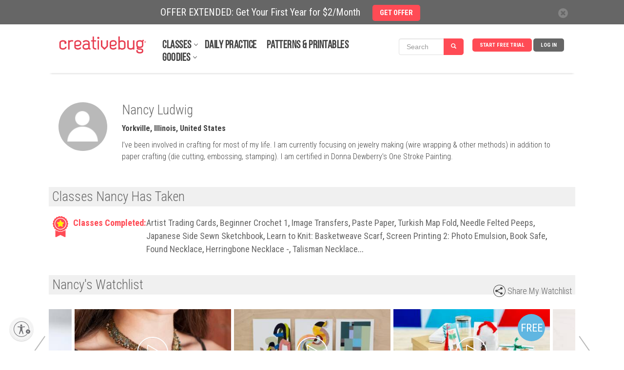

--- FILE ---
content_type: text/html; charset=UTF-8
request_url: https://api.creativebug.com/profile/nancy-ludwig
body_size: 160044
content:
<!doctype html>
<html class="v2" lang="en"  >
<head lang="en">
  <meta charset="utf-8">
    <meta http-equiv="X-UA-Compatible" content="IE=edge,chrome=1">
  <title>Nancy Ludwig - Creativebug</title>
  <meta name="copyright" content="Copyright 2024, Creativebug">
  <meta name="description" content="Creativebug offers online video arts and crafts workshops and techniques. Learn how to paint, knit, crochet, sew, screen print, and more.">
  <meta name="keywords" content="Creativebug has free online craft classes, crafting techniques. Learn how to paint with watercolors, learn to knit, drawing lessons, crochet, sewing, jewelry making, quilting, paper crafts, patterns, wedding ideas, free crafting classes, home décor, beginner crafting, advanced crafting, DIY Projects">
        
  <meta property="fb:app_id" content="275120962590744"/>
        <meta name="viewport" content="width=device-width, initial-scale=1.0, maximum-scale=1.0, user-scalable=no"/>
  <meta name="build_version" content="php--" />
  <link rel="apple-touch-icon" href="/ui/images/app_icon.png"><link rel="alternate" type="application/rss+xml" title="RSS Feed for Latest Classes" href="/rss/latest.rss" />  <script type="application/ld+json">
    {
      "@context": "http://schema.org",
      "@type": "WebSite",
      "url": "https://www.creativebug.com/",
      "potentialAction": {
        "@type": "SearchAction",
        "target": "https://www.creativebug.com/search/results?query={query}",
        "query-input": "required name=query"
      }
    }
  </script>
  <script>
  /* IE console mock up */
  if(typeof console == 'undefined') {var console = {log: function(x){}}};
  </script>
  <script async src="https://static.addtoany.com/menu/page.js"></script>
  <link href="/ui/images/cbugfavicon.ico" rel="shortcut icon" type="image/x-icon" />
  <link href="/ui/images/cbugfavicon.ico" rel="icon" type="image/x-icon" />
  <link href='//fonts.googleapis.com/css?family=Oswald' rel='stylesheet' type='text/css'>
  <link href='//fonts.googleapis.com/css?family=Roboto+Condensed:400,300,700' rel='stylesheet' type='text/css'>

  
    <link rel="stylesheet" href="/content/compressed/website_header-bb2e0e2a.css">
    <link rel="stylesheet" href="/content/compressed/projects-1c8d082b.css">
    <link rel="stylesheet" href="/content/compressed/carousel-modal-596937a3.css">
    <link rel="stylesheet" href="/content/compressed/library-232796ff.css">
    <link rel="stylesheet" href="/content/compressed/member-profile-046f404f.css">
    <link rel="stylesheet" href="/content/compressed/class-carousel-3c7e2b45.css">
    <link rel="stylesheet" href="/content/compressed/image-gallery-3b14a9e1.css">
    <link rel="stylesheet" href="/content/compressed/register-modal-7db5d5af.css">
    <link rel="stylesheet" href="/content/compressed/confirm-modal-5f57a5f2.css">
    <link rel="stylesheet" href="/content/compressed/website-footer-62232ce0.css">
    <link rel="stylesheet" href="/content/compressed/cb-login-modal-dd34b763.css">
  <script type="text/javascript" src="/content/compressed/website_header-424ea98f.js"></script>
  
  <script>
      <!-- Google Tag Manager dataLayer -->
      dataLayer = [{'user_email': 'none'}];
  </script>

  <!-- Google Tag Manager -->
  <script>(function(w,d,s,l,i){w[l]=w[l]||[];w[l].push({'gtm.start':
              new Date().getTime(),event:'gtm.js'});var f=d.getElementsByTagName(s)[0],
          j=d.createElement(s),dl=l!='dataLayer'?'&l='+l:'';j.async=true;j.src=
          'https://www.googletagmanager.com/gtm.js?id='+i+dl;f.parentNode.insertBefore(j,f);
      })(window,document,'script','dataLayer','GTM-N76HT6Z');</script>
  <!-- End Google Tag Manager -->

  
  <!-- Facebook Pixel Code: start -->
  <script>
      !function(f,b,e,v,n,t,s){if(f.fbq)return;n=f.fbq=function(){n.callMethod?
          n.callMethod.apply(n,arguments):n.queue.push(arguments)};if(!f._fbq)f._fbq=n;
          n.push=n;n.loaded=!0;n.version='2.0';n.queue=[];t=b.createElement(e);t.async=!0;
          t.src=v;s=b.getElementsByTagName(e)[0];s.parentNode.insertBefore(t,s)}(window,
          document,'script','//connect.facebook.net/en_US/fbevents.js');

      //  fbq('init', '597271883734030'); // old value; changed 2017.08.17
      fbq('init', '1943578932598281');
      fbq('init', '363125094045251');   // JOANN ID
      fbq('trackSingle', '1943578932598281', 'PageView');
      var PRODUCT_PAGE = false;
  </script>
  <noscript>
    <img height="1" width="1" style="display:none" src="https://www.facebook.com/tr?id=1943578932598281&ev=PageView&noscript=1" />
  </noscript>
  <!-- Facebook Pixel Code: end -->

  <!-- Pinterest Pixel Base Code --!>
  <script>
      !function(e){if(!window.pintrk){window.pintrk=function(){window.pintrk.queue.push(Array.prototype.slice.call(arguments))};var n=window.pintrk;n.queue=[],n.version="3.0";var t=document.createElement("script");t.async=!0,t.src=e;var r=document.getElementsByTagName("script")[0];r.parentNode.insertBefore(t,r)}}("https://s.pinimg.com/ct/core.js");

      pintrk('load','2618148413534');
      pintrk('page');
  </script>
  <noscript>
    <img height="1" width="1" style="display:none;" alt=""
         src="https://ct.pinterest.com/v3/?tid=2618148413534&noscript=1" />
  </noscript>
  <!-- End Pinterest Pixel Base Code --!>

  <!-- Bing/Microsoft -->
  <script>(function(w,d,t,r,u){var f,n,i;w[u]=w[u]||[],f=function(){var o={ti:"56364910"};o.q=w[u],w[u]=new UET(o),w[u].push("pageLoad")},n=d.createElement(t),n.src=r,n.async=1,n.onload=n.onreadystatechange=function(){var s=this.readyState;s&&s!=="loaded"&&s!=="complete"||(f(),n.onload=n.onreadystatechange=null)},i=d.getElementsByTagName(t)[0],i.parentNode.insertBefore(n,i)})(window,document,"script","//bat.bing.com/bat.js","uetq");</script>
  <!-- End of Bing/Microsoft -->

          <!-- Yotpo -->
        <script type="text/javascript" async src="https://cdn-loyalty.yotpo.com/loader/68KXuA4idYgWjLeou3cehw.js"></script>
        <!-- End Yotpo -->      <!-- ShareASale Tag -->
    <script src='https://www.dwin1.com/19038.js' type='text/javascript' defer='defer'></script>

<!-- Zoho Pagesense -->
<script src="https://cdn.pagesense.io/js/838691612/2108419bb3a046089a41b614fd35a03b.js"></script><script type="text/javascript">
    (function(c,l,a,r,i,t,y){
        c[a]=c[a]||function(){(c[a].q=c[a].q||[]).push(arguments)};
        t=l.createElement(r);t.async=1;t.src="https://www.clarity.ms/tag/"+i;
        y=l.getElementsByTagName(r)[0];y.parentNode.insertBefore(t,y);
    })(window, document, "clarity", "script", "pbdwiblh74");
</script>


  
  <style>
    .banner_present {
      top: 50px !important;
    }
  </style>
            <style>
        .banner-active {
          margin-top: 50px !important;
        }
        #header_wrapper {
          top: 50px;
        }
        @media screen and (max-width: 768px) {
          #sitewide-banner .col-sm-11 {
            padding: 7px 5px 5px 0;
          }
        }
      </style>
      
<script id="usntA40start" src="https://a40.usablenet.com/pt/c/creativebug/cs-start?color=light&size=default&position=bottom-left&breakpoint=600&mobilecolor=light&mobile-position=bottom-left&mobile-size=small" async></script>
<script type="text/javascript" charset="UTF-8" src="//cdn.cookie-script.com/s/28b026eeeee88bae0f8e68ee6d0ce412.js"></script> 

</head>
<body>


<!-- Google Tag Manager (noscript) -->
<noscript><iframe src="https://www.googletagmanager.com/ns.html?id=GTM-N76HT6Z"
                  height="0" width="0" style="display:none;visibility:hidden"></iframe></noscript>
<!-- End Google Tag Manager (noscript) -->

<div id="page-wrapper">

  
  
      <div id="sitewide-banner">
      <div class="sitewide-banner-container">

        <div class="col-md-11 col-sm-11 col-xs-10 sitewide-banner-form">
          <div class="form-label">OFFER EXTENDED: Get Your First Year for $2/Month            &nbsp;&nbsp;&nbsp;&nbsp;<a href="https://www.creativebug.com/trial/create-account?theme=24annual&src=sb24annual&utm_source=website&utm_medium=sitewide_banner&utm_campaign=24annual&redirect_on_success=/profile/nancy-ludwig"><span class="btn btn-danger">GET OFFER</span></a>
          </div>
          <div class="form-label-mobile">OFFER EXTENDED: Get Your First Year for $2/Month            &nbsp;&nbsp;&nbsp;&nbsp;<a href="https://www.creativebug.com/trial/create-account?theme=24annual&src=sb24annual&utm_source=website&utm_medium=sitewide_banner&utm_campaign=24annual&redirect_on_success=/profile/nancy-ludwig"><span class="btn btn-danger">GET OFFER</span></a>
          </div>
        </div>

        <div class="col-md-1 col-sm-1 col-xs-2 banner_close">
          <div class="close">
            <span class="glyphicon glyphicon-remove" style="color: #666;line-height: 20px;display: inline-block;width: 20px;height: 20px;font-size: 12px;background-color: #fff;border-radius: 17px;"></span>
          </div>
        </div>
      </div>
    </div>
    

  
    <div id="header_wrapper" class="clearfix" style="width: 100%; height: 100px; margin: 0 auto; background-color: #fff; position: fixed; z-index:9998;">
  <header id="header" class="clearfix fixed searchon" itemscope itemtype="http://schema.org/WPHeader">
    <div>
      <a href="javascript:;" id="sidebar-toggle" onclick="$('html').toggleClass('sidebar-open');">
        <span class="icon-bar"></span>
        <span class="icon-bar"></span>
        <span class="icon-bar"></span>
      </a>
      <div id="logo"><a href="/"><img style="position: relative; top: -52px; left: 0; max-width: 183px; width: 100%;" src="/ui/images/creativebug-logo-red.svg" alt="Creativebug logo"></a></div>
      <style>
  #bell_icon {
    margin: 12px 0 0 -34px; width: 40px;
  }
  #bell_icon_badge {
    background-color: #ff4b55;
    margin: 20px 0 0 -42px;
  }
  .static-profile-icon {
    padding: 0 20px 0 0;
    margin: -8px 0 0 15px !important;
  }
  @media screen and (min-width: 475px) {
    #bell_icon {
      margin: -8px 0 0 -118px; width: 40px;
    }
    #bell_icon_badge {
      margin: 0 0 0 -42px;
    }
    .static-profile-icon {
      margin: -34px 0 0 15px !important;
    }
  }

</style>
<nav>
  <ul class="navigation">

          <li class="login"><a class="js-login" title="Log In">Log In</a></li>
      <li class="signup"><a
          href="/trial/create-account?redirect_on_success=/profile/nancy-ludwig"
          title="Start Your Free Trial" class='action-login'>Start Free Trial</a></li>
    



<style>
  #header { height: 100px !important; }

  #topnav_search {
    display: none;
  } 
  .mini-search-mobile {
    display: none;
  }
  li.mini-search-mobile {
        margin-right: 15px !important;
        margin-top: -6px;
  }
  .mini-search {
        margin-right: 10px !important;
        margin-top: -15px;
  }
  #nav-classes.nav-expand-container, #nav-resources.nav-expand-container {
      margin-right: 27px !important;
  }

  .nav-expand-arrow::after {
      border-bottom: 1px solid #424242;
      border-right: 1px solid #424242;
      content: " ";
      height: 6px;
      position: absolute;
      right: -12px;
      top: 4px;
      transform: rotate(45deg);
      -webkit-transform: rotate(45deg);
      -ms-transform: rotate(45deg);
      width: 6px;
  }
  @media screen and (max-width: 1012px) {
    .mini-search {
      display: none;
    }
    .mini-search-mobile {
      display: block;
    }
  }
  @media screen and (max-width: 960px) {
    li.mini-search-mobile {
      margin-top: -32px;
      margin-left: -170px;
    }
  }
  @media screen and (max-width: 474px) {
    li.mini-search-mobile {
      margin-left: -80px;
    }
  }
  @media screen and (max-width: 430px) {
    #topnav_search {
      display: block;
    }
    .mini-search-mobile {
      display: none;
    }
  }
  .fullnav {
    height: 140px !important;
  }
</style>

<li class="mini-search" onclick="$('#mini_topnav_search').hide();$('#topnav_search').show();$('#full-search-box').trigger('focus');$('#header').attr('style', 'height:140px !important;');$('#header_wrapper').addClass('fullnav');">

<form id="mini_topnav_search" class="nav-search form-inline" action="/search/results" method="get" accept-charset="UTF-8" autocomplete="off" role="search" style="max-width: 148px;">
  <div class="input-group">
    <input class="js-search-query search-box form-control" type="text" name="mini_query" value="" placeholder="Search" itemprop="query-input" onkeypress="if(event.keyCode == 13){$(this).close('form').submit();}">
    <div class="search-submit input-group-btn">
      <a class="btn btn-primary" href="javascript:;" style="background-color: #ff4b55;"><i class="glyphicon glyphicon-search"></i></a>
    </div>
  </div>
</form>
</li>

<li class="mini-search-mobile"><i class="glyphicon glyphicon-search" style="
    border-radius: 16px;
    color: #fff;
    background-color: #ff4b55;
    padding: 9px;
"></i></li>

  </ul>

  <ul class="subjects" itemscope itemtype="http://schema.org/SiteNavigationElement"><li id="nav-classes" class="nav-expand-container"" onmouseover="sel(this);"><a itemprop="url" class="sub nav-expand-arrow" href="/classes">Classes</a></li><li class="submenu"><ul id="submenu-classes"><li onmouseover="sel(this);"><a href="/classes/yarn-crafts">Yarn</a></li><li class="submenu2"><div><ul class="strong"><li><a href="/classes/yarn-crafts/accessories">Accessories</a></li><li><a href="/classes/yarn-crafts/amigurumi">Amigurumi</a></li><li><a href="/classes/yarn-crafts/baby-and-kids">Baby & Kids</a></li><li><a href="/classes/yarn-crafts/cb_live">CB Live</a></li><li><a href="/classes/yarn-crafts/crochet">Crochet</a></li><li><a href="/classes/yarn-crafts/daily_practice">Daily Practice</a></li><li><a href="/classes/yarn-crafts/felting">Felting</a></li></ul><ul class="strong"><li><a href="/classes/yarn-crafts/garments">Garments</a></li><li><a href="/classes/yarn-crafts/general-crafts">General Crafts</a></li><li><a href="/classes/yarn-crafts/holiday-and-party">Holiday & Party</a></li><li><a href="/classes/yarn-crafts/home-decor">Home Décor</a></li><li><a href="/classes/yarn-crafts/knitting">Knitting</a></li></ul><ul><li><a href="/classes/yarn-crafts/for-beginners">For Beginners</a></li><li><a href="/classes/yarn-crafts/techniques">Techniques</a></li></ul><ul class="strong"><li><a href="/classes/yarn-crafts">See All Yarn Classes<span class="arrow">►</span></a></li><li><img src="/ui/images/menu/yarn.jpg" alt="Yarn"/></li></ul></div></li><li onmouseover="sel(this);"><a itemprop="url" href="/classes/sewing">Sewing</a></li><li class="submenu2"><div><ul class="strong"><li><a href="/classes/sewing/accessories">Accessories</a></li><li><a href="/classes/sewing/baby-and-kids">Baby & Kids</a></li><li><a href="/classes/sewing/cb_live">CB Live</a></li><li><a href="/classes/sewing/daily_practice">Daily Practice</a></li><li><a href="/classes/sewing/fabric-design">Fabric Design</a></li></ul><ul class="strong"><li><a href="/classes/sewing/garments">Garments</a></li><li><a href="/classes/sewing/holiday-and-party">Holiday & Party</a></li><li><a href="/classes/sewing/home-decor">Home Décor</a></li><li><a href="/classes/sewing/pattern-drafting">Pattern Drafting</a></li></ul><ul><li><a href="/classes/sewing/for-beginners">For Beginners</a></li><li><a href="/classes/sewing/techniques">Techniques</a></li></ul><ul class="strong"><li><a href="/classes/sewing">See All Sewing Classes<span class="arrow">►</span></a></li><li><img src="/ui/images/menu/sewing.jpg" alt="Sewing"/></li></ul></div></li><li onmouseover="sel(this);"><a href="/classes/quilting">Quilting</a></li><li class="submenu2"><div><ul class="strong"><li><a href="/classes/quilting/baby-and-kids">Baby & Kids</a></li><li><a href="/classes/quilting/blocks">Blocks</a></li><li><a href="/classes/quilting/cb_live">CB Live</a></li><li><a href="/classes/quilting/daily_practice">Daily Practice</a></li><li><a href="/classes/quilting/design">Design</a></li></ul><ul class="strong"><li><a href="/classes/quilting/home-decor">Home Décor</a></li><li><a href="/classes/quilting/modern-quilts">Modern Quilts</a></li><li><a href="/classes/quilting/quilt-tops">Quilt Tops</a></li><li><a href="/classes/quilting/quilting">Quilting</a></li></ul><ul><li><a href="/classes/quilting/for-beginners">For Beginners</a></li><li><a href="/classes/quilting/techniques">Techniques</a></li></ul><ul class="strong"><li><a href="/classes/quilting">See All Quilting Classes<span class="arrow">►</span></a></li><li><img src="/ui/images/menu/quilting.jpg" alt="Quilting"/></li></ul></div></li><li onmouseover="sel(this);"><a href="/classes/needlework">Needlework</a></li><li class="submenu2"><div><ul class="strong"><li><a href="/classes/needlework/cross-stitch">Cross Stitch</a></li><li><a href="/classes/needlework/daily_practice">Daily Practice</a></li><li><a href="/classes/needlework/embroidery">Embroidery</a></li><li><a href="/classes/needlework/hand-stitching">Hand Stitching</a></li><li><a href="/classes/needlework/holiday-and-party">Holiday + Party</a></li></ul><ul class="strong"><li><a href="/classes/needlework/mending">Mending</a></li><li><a href="/classes/needlework/felting">Needle Felting</a></li><li><a href="/classes/needlework/needle-point">Needle Point</a></li><li><a href="/classes/needlework/punch-needle">Punch Needle</a></li></ul><ul><li><a href="/classes/needlework/for-beginners">For Beginners</a></li><li><a href="/classes/needlework/techniques">Techniques</a></li></ul><ul class="strong"><li><a href="/classes/needlework">See All Needlework Classes<span class="arrow">►</span></a></li><li><img src="/ui/images/menu/needlework.jpg" alt="Needlework"/></li></ul></div></li><li onmouseover="sel(this);"><a itemprop="url" href="/classes/art-and-design">Art + Design</a></li><li class="submenu2"><div><ul class="strong"><li><a href="/classes/art-and-design/craft-technology">Craft Technology</a></li><li><a href="/classes/art-and-design/cb_live">CB Live</a></li><li><a href="/classes/art-and-design/ceramics">Ceramics</a></li><li><a href="/classes/art-and-design/daily_practice">Daily Practice</a></li><li><a href="/classes/art-and-design/drawing-and-illustration">Drawing & Illustration</a></li><li><a href="/classes/art-and-design/home-decor">Home Décor</a></li><li><a href="/classes/art-and-design/lettering">Lettering</a></li></ul><ul class="strong"><li><a href="/classes/art-and-design/mixed-media">Mixed Media</a></li><li><a href="/classes/art-and-design/painting">Painting</a></li><li><a href="/classes/art-and-design/printmaking">Printmaking</a></li><li><a href="/classes/art-and-design/sketchbook-exercises">Sketchbook Exercises</a></li><li><a href="/classes/art-and-design/surface-design">Surface Design</a></li></ul><ul><li><a href="/classes/art-and-design/for-beginners">For Beginners</a></li><li><a href="/classes/art-and-design/techniques">Techniques</a></li></ul><ul class="strong"><li><a href="/classes/art-and-design">See All Art + Design Classes<span class="arrow">►</span></a></li><li><img src="/ui/images/menu/art-and-design.jpg" alt="Art + Design"/></li></ul></div></li><li onmouseover="sel(this);"><a href="/classes/paper">Paper</a></li><li class="submenu2"><div><ul class="strong"><li><a href="/classes/paper/book-arts">Book Arts</a></li><li><a href="/classes/paper/cards-and-gift-wrap">Cards & Gift Wrap</a></li><li><a href="/classes/paper/cb_live">CB Live</a></li><li><a href="/classes/paper/collage-and-decoupage">Collage & Decoupage</a></li><li><a href="/classes/paper/cutting-machine-crafts">Cutting Machine Crafts</a></li><li><a href="/classes/paper/daily_practice">Daily Practice</a></li></ul><ul class="strong"><li><a href="/classes/paper/holiday-and-party">Holiday & Party</a></li><li><a href="/classes/paper/home-decor">Home Décor</a></li><li><a href="/classes/paper/kids">Kids</a></li><li><a href="/classes/paper/paper-flowers">Paper Flowers</a></li><li><a href="/classes/paper/printing">Printing</a></li></ul><ul><li><a href="/classes/paper/for-beginners">For Beginners</a></li><li><a href="/classes/paper/techniques">Techniques</a></li></ul><ul class="strong"><li><a href="/classes/paper">See All Paper Classes<span class="arrow">►</span></a></li><li><img src="/ui/images/menu/paper.jpg" alt="Paper"/></li></ul></div></li><li onmouseover="sel(this);"><a href="/classes/kids-and-teens">Kids + Teens</a></li><li class="submenu2"><div><ul class="strong"><li><a href="/classes/kids-and-teens/4-7-years">4 to 7 Years</a></li><li><a href="/classes/kids-and-teens/8-12-years">8 to 12 Years</a></li><li><a href="/classes/kids-and-teens/13-years-and-up">13 years and up</a></li><li><a href="/classes/kids-and-teens/cb_live">CB Live</a></li><li><a href="/classes/kids-and-teens/daily_practice">Daily Practice</a></li><li><a href="/classes/kids-and-teens/drawing-and-painting">Drawing & Painting</a></li><li><a href="/classes/kids-and-teens/general-crafts">General Crafts</a></li></ul><ul class="strong"><li><a href="/classes/kids-and-teens/holiday-and-party">Holiday & Party</a></li><li><a href="/classes/kids-and-teens/jewelry">Jewelry</a></li><li><a href="/classes/kids-and-teens/paper">Paper</a></li><li><a href="/classes/kids-and-teens/sewing">Sewing</a></li><li><a href="/classes/kids-and-teens/yarn">Yarn</a></li></ul><ul class="strong"><li><a href="/classes/kids-and-teens">See All Kids + Teens Classes<span class="arrow">►</span></a></li><li><img src="/ui/images/menu/kids-and-teens.jpg" alt="Kids + Teens"/></li></ul></div></li><li onmouseover="sel(this);"><a href="/classes/holiday-and-party">Holiday + Party</a></li><li class="submenu2"><div><ul class="strong"><li><a href="/classes/holiday-and-party/cb_live">CB Live</a></li><li><a href="/classes/holiday-and-party/daily_practice">Daily Practice</a></li><li><a href="/classes/holiday-and-party/packaging-and-presentation">Packaging & Presentation</a></li><li><a href="/classes/holiday-and-party/birthday-parties">Parties</a></li><li><a href="/classes/holiday-and-party/weddings">Weddings</a></li></ul><ul class="strong"><li><a href="/classes/holiday-and-party/spring">Spring Celebrations</a></li><li><a href="/classes/holiday-and-party/summer">Summer Celebrations</a></li><li><a href="/classes/holiday-and-party/fallcelebrations">Fall Celebrations</a></li><li><a href="/classes/holiday-and-party/winter">Winter Celebrations</a></li></ul><ul><li><a href="/classes/holiday-and-party/quick-classes">Quick Classes</a></li></ul><ul class="strong"><li><a href="/classes/holiday-and-party">See All Holiday + Party Classes<span class="arrow">►</span></a></li><li><img src="/ui/images/menu/holiday-and-party.jpg" alt="Holiday + Party"/></li></ul></div></li><li onmouseover="sel(this);"><a href="/classes/jewelry">Jewelry</a></li><li class="submenu2"><div><ul class="strong"><li><a href="/classes/jewelry/beading">Beading</a></li><li><a href="/classes/jewelry/bracelets">Bracelets</a></li><li><a href="/classes/jewelry/cb_live">CB Live</a></li><li><a href="/classes/jewelry/earrings-and-rings">Earrings and Rings</a></li><li><a href="/classes/jewelry/kids">Kids</a></li></ul><ul class="strong"><li><a href="/classes/jewelry/leather">Leather</a></li><li><a href="/classes/jewelry/metal-and-wire">Metal and Wire</a></li><li><a href="/classes/jewelry/necklaces">Necklaces</a></li></ul><ul><li><a href="/classes/jewelry/for-beginners">For Beginners</a></li><li><a href="/classes/jewelry/techniques">Techniques</a></li></ul><ul class="strong"><li><a href="/classes/jewelry">See All Jewelry Classes<span class="arrow">►</span></a></li><li><img src="/ui/images/menu/jewelry.jpg" alt="Jewelry"/></li></ul></div></li><li onmouseover="sel(this);"><a href="/classes/food-and-home">Food + Home</a></li><li class="submenu2"><div><ul class="strong"><li><a href="/classes/food-and-home/baking-and-cake-decorating">Baking & Cake Decorating</a></li><li><a href="/classes/food-and-home/bath-and-body">Bath & Body</a></li><li><a href="/classes/food-and-home/cb_live">CB Live</a></li><li><a href="/classes/food-and-home/daily_practice">Daily Practice</a></li><li><a href="/classes/food-and-home/canning-and-preserving">Food & Drink</a></li></ul><ul class="strong"><li><a href="/classes/food-and-home/furniture-refinishing-and-upholstery">Furniture Refinishing & Upholstery</a></li><li><a href="/classes/food-and-home/home-decor">Home Décor</a></li><li><a href="/classes/food-and-home/packaging-and-presentation">Packaging & Presentation</a></li><li><a href="/classes/food-and-home/flowers">Plants & Flowers</a></li></ul><ul class="strong"><li><a href="/classes/food-and-home">See All Food + Home Classes<span class="arrow">►</span></a></li><li><img src="/ui/images/menu/food-and-home.jpg" alt="Food + Home"/></li></ul></div></li></ul></li><li id="nav-daily-practice"" onmouseover="sel(this);"><a class="sub" href="/classseries/daily-art-challenges-cbdrawaday">Daily Practice</a></li><li id="nav-patterns-and-printables"" onmouseover="sel(this);"><a class="sub" href="/patterns">Patterns & Printables</a></li><li id="nav-goodies" class="nav-expand-container"" onmouseover="sel(this);window.pagesense=window.pagesense || [];window.pagesense.push(['trackEvent', 'nav-resources-mouseover']);"><a class="sub nav-expand-arrow" href="/calendar">Goodies</a></li><li class="submenu"><ul id="submenu-goodies"><li onmouseover="sel(this);"><a href="/inspiration/blog">Blog</a></li><li onmouseover="sel(this);"><a href="/calendar">Calendar</a></li><li onmouseover="sel(this);"><a href="/cbtv">CBTV</a></li><li onmouseover="sel(this);"><a href="/collections">Class Collections</a></li><li onmouseover="sel(this);"><a href="/arts-&-crafts-instructors">Instructors</a></li><li onmouseover="sel(this);"><a href="/lives">Live Events</a></li><li onmouseover="sel(this);"><a href="/learning-journeys">Learning Journeys</a></li></ul></li></ul>
</nav>

<script>
  $(function(){
    if ( $(".search-box").length > 0 ) {
    $(".search-box").autocomplete({
      paramName: 'q',
      serviceUrl: '/services/search/autocomplete/',
      transformResult: function(response) {
        var res = JSON.parse(response);
        return {
          suggestions: $.map(res.autocomplete, function(dataItem) {
            return { value: dataItem };
          })
        };
      },
      onSelect: function(suggestion) {
        //assign value back to the form element
        $('#topnav_search').submit();
      }
    });
  }

  });
</script>
<form id="topnav_search" class="nav-search form-inline" action="/search/results" method="get"
    accept-charset="UTF-8" autocomplete="off"
    itemprop="potentialAction" itemscope itemtype="http://schema.org/SearchAction"
    role="search">
  <link itemprop="target" href="/search/results?query={query}">

  <div class="input-group">
    <div class="input-group-btn">
      <button type="button" class="search-categories btn" data-toggle="dropdown">
        <span class="js-search-category-name">Classes</span><span class="caret"></span>
      </button>
      <ul class="dropdown-menu">
        <li class="dropdown-header">Search Category</li>
        <li><a class="search-category">Classes</a></li>
        <li><a class="search-category">Images</a></li>
        <li><a class="search-category">Instructors</a></li>
        <li><a class="search-category">Materials</a></li>
      </ul>
    </div>
    <input id="full-search-box" class="js-search-query search-box form-control" type="text"
        name="query" value="" autocomplete="off"
        placeholder="Search" itemprop="query-input"
        onkeypress="if(event.keyCode == 13){$(this).close('form').submit();}">
    <div class="search-submit input-group-btn">
      <a class="btn btn-primary" href="javascript:;" onclick="$('#topnav_search').submit();"><i class="glyphicon glyphicon-search"></i></a>
    </div>
  </div>
  <input class="js-search-category" type="hidden" name="category" value="Classes">
</form>
    </div>
  </header>
  </div>
  
  <aside class="main-sidebar">
    <ul class="on"><li onclick="$('html').removeClass('sidebar-open'); $('.js-login').trigger('click');" class="bold"><a class="sub" href="javascript:;">Log in</a></li><li onclick="document.location.href='/trial/add/monthly-trial'" class="bold"><a class="sub" href="javascript:;">Start Free Trial</a></li><li onclick="liopen(this);" class="bold arrow"><a class="sub" href="javascript:void(0);">Classes</a></li><li><ul><li onclick="liopen(this);" class="bold arrow"><a href="/classes/yarn-crafts">Yarn</a></li><li><ul><li onclick="document.location.href='/classes/yarn-crafts/accessories';"><a href="javascript:;">Accessories</a></li><li onclick="document.location.href='/classes/yarn-crafts/amigurumi';"><a href="javascript:;">Amigurumi</a></li><li onclick="document.location.href='/classes/yarn-crafts/baby-and-kids';"><a href="javascript:;">Baby & Kids</a></li><li onclick="document.location.href='/classes/yarn-crafts/cb_live';"><a href="javascript:;">CB Live</a></li><li onclick="document.location.href='/classes/yarn-crafts/crochet';"><a href="javascript:;">Crochet</a></li><li onclick="document.location.href='/classes/yarn-crafts/daily_practice';"><a href="javascript:;">Daily Practice</a></li><li onclick="document.location.href='/classes/yarn-crafts/felting';"><a href="javascript:;">Felting</a></li><li onclick="document.location.href='/classes/yarn-crafts/garments';"><a href="javascript:;">Garments</a></li><li onclick="document.location.href='/classes/yarn-crafts/general-crafts';"><a href="javascript:;">General Crafts</a></li><li onclick="document.location.href='/classes/yarn-crafts/holiday-and-party';"><a href="javascript:;">Holiday & Party</a></li><li onclick="document.location.href='/classes/yarn-crafts/home-decor';"><a href="javascript:;">Home Décor</a></li><li onclick="document.location.href='/classes/yarn-crafts/knitting';"><a href="javascript:;">Knitting</a></li><li onclick="document.location.href='/classes/yarn-crafts/for-beginners';"><a href="javascript:;">For Beginners</a></li><li onclick="document.location.href='/classes/yarn-crafts/techniques';"><a href="javascript:;">Techniques</a></li></ul></li><li onclick="liopen(this);" class="bold arrow"><a href="/classes/sewing">Sewing</a></li><li><ul><li onclick="document.location.href='/classes/sewing/accessories';"><a href="javascript:;">Accessories</a></li><li onclick="document.location.href='/classes/sewing/baby-and-kids';"><a href="javascript:;">Baby & Kids</a></li><li onclick="document.location.href='/classes/sewing/cb_live';"><a href="javascript:;">CB Live</a></li><li onclick="document.location.href='/classes/sewing/daily_practice';"><a href="javascript:;">Daily Practice</a></li><li onclick="document.location.href='/classes/sewing/fabric-design';"><a href="javascript:;">Fabric Design</a></li><li onclick="document.location.href='/classes/sewing/garments';"><a href="javascript:;">Garments</a></li><li onclick="document.location.href='/classes/sewing/holiday-and-party';"><a href="javascript:;">Holiday & Party</a></li><li onclick="document.location.href='/classes/sewing/home-decor';"><a href="javascript:;">Home Décor</a></li><li onclick="document.location.href='/classes/sewing/pattern-drafting';"><a href="javascript:;">Pattern Drafting</a></li><li onclick="document.location.href='/classes/sewing/for-beginners';"><a href="javascript:;">For Beginners</a></li><li onclick="document.location.href='/classes/sewing/techniques';"><a href="javascript:;">Techniques</a></li></ul></li><li onclick="liopen(this);" class="bold arrow"><a href="/classes/quilting">Quilting</a></li><li><ul><li onclick="document.location.href='/classes/quilting/baby-and-kids';"><a href="javascript:;">Baby & Kids</a></li><li onclick="document.location.href='/classes/quilting/blocks';"><a href="javascript:;">Blocks</a></li><li onclick="document.location.href='/classes/quilting/cb_live';"><a href="javascript:;">CB Live</a></li><li onclick="document.location.href='/classes/quilting/daily_practice';"><a href="javascript:;">Daily Practice</a></li><li onclick="document.location.href='/classes/quilting/design';"><a href="javascript:;">Design</a></li><li onclick="document.location.href='/classes/quilting/home-decor';"><a href="javascript:;">Home Décor</a></li><li onclick="document.location.href='/classes/quilting/modern-quilts';"><a href="javascript:;">Modern Quilts</a></li><li onclick="document.location.href='/classes/quilting/quilt-tops';"><a href="javascript:;">Quilt Tops</a></li><li onclick="document.location.href='/classes/quilting/quilting';"><a href="javascript:;">Quilting</a></li><li onclick="document.location.href='/classes/quilting/for-beginners';"><a href="javascript:;">For Beginners</a></li><li onclick="document.location.href='/classes/quilting/techniques';"><a href="javascript:;">Techniques</a></li></ul></li><li onclick="liopen(this);" class="bold arrow"><a href="/classes/needlework">Needlework</a></li><li><ul><li onclick="document.location.href='/classes/needlework/cross-stitch';"><a href="javascript:;">Cross Stitch</a></li><li onclick="document.location.href='/classes/needlework/daily_practice';"><a href="javascript:;">Daily Practice</a></li><li onclick="document.location.href='/classes/needlework/embroidery';"><a href="javascript:;">Embroidery</a></li><li onclick="document.location.href='/classes/needlework/hand-stitching';"><a href="javascript:;">Hand Stitching</a></li><li onclick="document.location.href='/classes/needlework/holiday-and-party';"><a href="javascript:;">Holiday + Party</a></li><li onclick="document.location.href='/classes/needlework/mending';"><a href="javascript:;">Mending</a></li><li onclick="document.location.href='/classes/needlework/felting';"><a href="javascript:;">Needle Felting</a></li><li onclick="document.location.href='/classes/needlework/needle-point';"><a href="javascript:;">Needle Point</a></li><li onclick="document.location.href='/classes/needlework/punch-needle';"><a href="javascript:;">Punch Needle</a></li><li onclick="document.location.href='/classes/needlework/for-beginners';"><a href="javascript:;">For Beginners</a></li><li onclick="document.location.href='/classes/needlework/techniques';"><a href="javascript:;">Techniques</a></li></ul></li><li onclick="liopen(this);" class="bold arrow"><a href="/classes/art-and-design">Art + Design</a></li><li><ul><li onclick="document.location.href='/classes/art-and-design/craft-technology';"><a href="javascript:;">Craft Technology</a></li><li onclick="document.location.href='/classes/art-and-design/cb_live';"><a href="javascript:;">CB Live</a></li><li onclick="document.location.href='/classes/art-and-design/ceramics';"><a href="javascript:;">Ceramics</a></li><li onclick="document.location.href='/classes/art-and-design/daily_practice';"><a href="javascript:;">Daily Practice</a></li><li onclick="document.location.href='/classes/art-and-design/drawing-and-illustration';"><a href="javascript:;">Drawing & Illustration</a></li><li onclick="document.location.href='/classes/art-and-design/home-decor';"><a href="javascript:;">Home Décor</a></li><li onclick="document.location.href='/classes/art-and-design/lettering';"><a href="javascript:;">Lettering</a></li><li onclick="document.location.href='/classes/art-and-design/mixed-media';"><a href="javascript:;">Mixed Media</a></li><li onclick="document.location.href='/classes/art-and-design/painting';"><a href="javascript:;">Painting</a></li><li onclick="document.location.href='/classes/art-and-design/printmaking';"><a href="javascript:;">Printmaking</a></li><li onclick="document.location.href='/classes/art-and-design/sketchbook-exercises';"><a href="javascript:;">Sketchbook Exercises</a></li><li onclick="document.location.href='/classes/art-and-design/surface-design';"><a href="javascript:;">Surface Design</a></li><li onclick="document.location.href='/classes/art-and-design/for-beginners';"><a href="javascript:;">For Beginners</a></li><li onclick="document.location.href='/classes/art-and-design/techniques';"><a href="javascript:;">Techniques</a></li></ul></li><li onclick="liopen(this);" class="bold arrow"><a href="/classes/paper">Paper</a></li><li><ul><li onclick="document.location.href='/classes/paper/book-arts';"><a href="javascript:;">Book Arts</a></li><li onclick="document.location.href='/classes/paper/cards-and-gift-wrap';"><a href="javascript:;">Cards & Gift Wrap</a></li><li onclick="document.location.href='/classes/paper/cb_live';"><a href="javascript:;">CB Live</a></li><li onclick="document.location.href='/classes/paper/collage-and-decoupage';"><a href="javascript:;">Collage & Decoupage</a></li><li onclick="document.location.href='/classes/paper/cutting-machine-crafts';"><a href="javascript:;">Cutting Machine Crafts</a></li><li onclick="document.location.href='/classes/paper/daily_practice';"><a href="javascript:;">Daily Practice</a></li><li onclick="document.location.href='/classes/paper/holiday-and-party';"><a href="javascript:;">Holiday & Party</a></li><li onclick="document.location.href='/classes/paper/home-decor';"><a href="javascript:;">Home Décor</a></li><li onclick="document.location.href='/classes/paper/kids';"><a href="javascript:;">Kids</a></li><li onclick="document.location.href='/classes/paper/paper-flowers';"><a href="javascript:;">Paper Flowers</a></li><li onclick="document.location.href='/classes/paper/printing';"><a href="javascript:;">Printing</a></li><li onclick="document.location.href='/classes/paper/for-beginners';"><a href="javascript:;">For Beginners</a></li><li onclick="document.location.href='/classes/paper/techniques';"><a href="javascript:;">Techniques</a></li></ul></li><li onclick="liopen(this);" class="bold arrow"><a href="/classes/kids-and-teens">Kids + Teens</a></li><li><ul><li onclick="document.location.href='/classes/kids-and-teens/4-7-years';"><a href="javascript:;">4 to 7 Years</a></li><li onclick="document.location.href='/classes/kids-and-teens/8-12-years';"><a href="javascript:;">8 to 12 Years</a></li><li onclick="document.location.href='/classes/kids-and-teens/13-years-and-up';"><a href="javascript:;">13 years and up</a></li><li onclick="document.location.href='/classes/kids-and-teens/cb_live';"><a href="javascript:;">CB Live</a></li><li onclick="document.location.href='/classes/kids-and-teens/daily_practice';"><a href="javascript:;">Daily Practice</a></li><li onclick="document.location.href='/classes/kids-and-teens/drawing-and-painting';"><a href="javascript:;">Drawing & Painting</a></li><li onclick="document.location.href='/classes/kids-and-teens/general-crafts';"><a href="javascript:;">General Crafts</a></li><li onclick="document.location.href='/classes/kids-and-teens/holiday-and-party';"><a href="javascript:;">Holiday & Party</a></li><li onclick="document.location.href='/classes/kids-and-teens/jewelry';"><a href="javascript:;">Jewelry</a></li><li onclick="document.location.href='/classes/kids-and-teens/paper';"><a href="javascript:;">Paper</a></li><li onclick="document.location.href='/classes/kids-and-teens/sewing';"><a href="javascript:;">Sewing</a></li><li onclick="document.location.href='/classes/kids-and-teens/yarn';"><a href="javascript:;">Yarn</a></li></ul></li><li onclick="liopen(this);" class="bold arrow"><a href="/classes/holiday-and-party">Holiday + Party</a></li><li><ul><li onclick="document.location.href='/classes/holiday-and-party/cb_live';"><a href="javascript:;">CB Live</a></li><li onclick="document.location.href='/classes/holiday-and-party/daily_practice';"><a href="javascript:;">Daily Practice</a></li><li onclick="document.location.href='/classes/holiday-and-party/packaging-and-presentation';"><a href="javascript:;">Packaging & Presentation</a></li><li onclick="document.location.href='/classes/holiday-and-party/birthday-parties';"><a href="javascript:;">Parties</a></li><li onclick="document.location.href='/classes/holiday-and-party/weddings';"><a href="javascript:;">Weddings</a></li><li onclick="document.location.href='/classes/holiday-and-party/spring';"><a href="javascript:;">Spring Celebrations</a></li><li onclick="document.location.href='/classes/holiday-and-party/summer';"><a href="javascript:;">Summer Celebrations</a></li><li onclick="document.location.href='/classes/holiday-and-party/fallcelebrations';"><a href="javascript:;">Fall Celebrations</a></li><li onclick="document.location.href='/classes/holiday-and-party/winter';"><a href="javascript:;">Winter Celebrations</a></li><li onclick="document.location.href='/classes/holiday-and-party/quick-classes';"><a href="javascript:;">Quick Classes</a></li></ul></li><li onclick="liopen(this);" class="bold arrow"><a href="/classes/jewelry">Jewelry</a></li><li><ul><li onclick="document.location.href='/classes/jewelry/beading';"><a href="javascript:;">Beading</a></li><li onclick="document.location.href='/classes/jewelry/bracelets';"><a href="javascript:;">Bracelets</a></li><li onclick="document.location.href='/classes/jewelry/cb_live';"><a href="javascript:;">CB Live</a></li><li onclick="document.location.href='/classes/jewelry/earrings-and-rings';"><a href="javascript:;">Earrings and Rings</a></li><li onclick="document.location.href='/classes/jewelry/kids';"><a href="javascript:;">Kids</a></li><li onclick="document.location.href='/classes/jewelry/leather';"><a href="javascript:;">Leather</a></li><li onclick="document.location.href='/classes/jewelry/metal-and-wire';"><a href="javascript:;">Metal and Wire</a></li><li onclick="document.location.href='/classes/jewelry/necklaces';"><a href="javascript:;">Necklaces</a></li><li onclick="document.location.href='/classes/jewelry/for-beginners';"><a href="javascript:;">For Beginners</a></li><li onclick="document.location.href='/classes/jewelry/techniques';"><a href="javascript:;">Techniques</a></li></ul></li><li onclick="liopen(this);" class="bold arrow"><a href="/classes/food-and-home">Food + Home</a></li><li><ul><li onclick="document.location.href='/classes/food-and-home/baking-and-cake-decorating';"><a href="javascript:;">Baking & Cake Decorating</a></li><li onclick="document.location.href='/classes/food-and-home/bath-and-body';"><a href="javascript:;">Bath & Body</a></li><li onclick="document.location.href='/classes/food-and-home/cb_live';"><a href="javascript:;">CB Live</a></li><li onclick="document.location.href='/classes/food-and-home/daily_practice';"><a href="javascript:;">Daily Practice</a></li><li onclick="document.location.href='/classes/food-and-home/canning-and-preserving';"><a href="javascript:;">Food & Drink</a></li><li onclick="document.location.href='/classes/food-and-home/furniture-refinishing-and-upholstery';"><a href="javascript:;">Furniture Refinishing & Upholstery</a></li><li onclick="document.location.href='/classes/food-and-home/home-decor';"><a href="javascript:;">Home Décor</a></li><li onclick="document.location.href='/classes/food-and-home/packaging-and-presentation';"><a href="javascript:;">Packaging & Presentation</a></li><li onclick="document.location.href='/classes/food-and-home/flowers';"><a href="javascript:;">Plants & Flowers</a></li></ul></li></ul></li><li onclick="document.location.href='/classseries/daily-art-challenges-cbdrawaday';" class="bold"><a href="javascript:;">Daily Practice</a></li><li onclick="document.location.href='/patterns';" class="bold"><a href="javascript:;">Patterns & Printables</a></li><li onclick="liopen(this);" class="bold arrow"><a class="sub" href="javascript:void(0);">Goodies</a></li><li><ul><li onclick="document.location.href='/inspiration/blog';" class="bold"><a href="javascript:;">Blog</a></li><li onclick="document.location.href='/calendar';" class="bold"><a href="javascript:;">Calendar</a></li><li onclick="document.location.href='/cbtv';" class="bold"><a href="javascript:;">CBTV</a></li><li onclick="document.location.href='/collections';" class="bold"><a href="javascript:;">Class Collections</a></li><li onclick="document.location.href='/arts-&-crafts-instructors';" class="bold"><a href="javascript:;">Instructors</a></li><li onclick="document.location.href='/lives';" class="bold"><a href="javascript:;">Live Events</a></li><li onclick="document.location.href='/learning-journeys';" class="bold"><a href="javascript:;">Learning Journeys</a></li></ul></li></ul>  </aside>
  <div id="main-content" class="banner-active" onmousedown="$('html').removeClass('sidebar-open');" ontouchstart="$('html').removeClass('sidebar-open');">
    <section id="main" class="clearfix">
      
<script type="text/javascript">
$(function () {
  // enable popovers
  $("[data-toggle=popover]").popover({
    container: 'body',
  });

  // set #watchlist_share_popover DOM element as popover content
  // note: need to use actual dom element to preserve addthis handlers
  $('#watchlist_share').popover({
    trigger: 'click',
    placement: 'bottom',
    container: '#watchlist_share .icon',
    html: true,
    content: $('#watchlist_share_popover'),
  }).on('show.bs.popover', function () {
    $('.cb-share-popover').removeClass('hidden');
  });
});
</script>

<section id="primary">


<section id="member-profile">
    <div id="portrait">
      <div class="imgwrapper">
              <img id="headshot" src="/ui/images/profile/photo_placeholder_large-cb.gif" alt="headshot">
            </div>
    </div>
    <div class="content">
      <div class="member-profile-title row">
        <div class="col-xs-12 col-sm-8 col-md-9">
          Nancy Ludwig        </div>
        <div class="profile-link col-xs-12 col-sm-4 col-md-3">
                  </div>
      </div>
      <div id="city">
        <span class="member-location">
          Yorkville, Illinois, United States        </span>
      </div>
      <div id="bio" style="margin:0 0 10px 0">
        <div class="member-bio">
          I’ve been involved in crafting for most of my life.  I am currently focusing on jewelry making (wire wrapping & other methods) in addition to paper crafting (die cutting, embossing, stamping). I am certified in Donna Dewberry’s One Stroke Painting.        </div>
      </div>
        <div id="links" style="display: none;">
          <div class="row">
                      </div>
        </div>
    </div>
</section>

  <script type="text/html" id="template_gallery_comment">
    <div class="comment-[!= comment.id !] comment-item" data-id="[!=comment.id !]">
      <div class="profile-link"><a href="[!=comment.user.profile_url !]">[!=comment.user.display_name !]</a></div>
      <div class="comment-date">[!=comment.display_date !]</div>
      <div>[!=comment.text !]</div>
      <div class="comment-nav">
        <div class="comment-[!=comment.id !]-like [!= like_class !] js-register"
            data-register-ga-label="comments">
          <span class="heart"></span>
          <span class="likes-total">
            [!= comment.likers.length !]
          </span>
          <span class="bullet"></span>
          <span class="state-text"></span>
        </div>
        <div class="[!= report_class !] js-register"
            data-register-ga-label="comments">
          Report
        </div>
        <div class="[!= delete_class !] js-register"
            data-register-ga-label="comments">
          Delete
        </div>
      </div>
    </div>
  </script>


  <div id="taken">
    <h2 class="section-title">
      Classes Nancy Has Taken    </h2>
    <div class="row" style="padding:0 8px;">
      <div class="col-sm-12 col-md-2 vtop">
        <div style="color:#ff4b55; font-weight:600; background: url(/ui/images/star.png) no-repeat; min-height:43px; white-space:nowrap; padding:0 0 0 42px">Classes Completed:</div>
      </div><div class="col-sm-12 col-md-10 vtop">
        <div style="padding:0 10px">
        <a href="/classseries/single/artist-trading-cards">Artist Trading Cards</a>, <a href="/classseries/single/beginner-crochet-1">Beginner Crochet 1</a>, <a href="/classseries/single/image-transfers">Image Transfers</a>, <a href="/classseries/single/paste-paper">Paste Paper</a>, <a href="/classseries/single/turkish-map-fold">Turkish Map Fold</a>, <a href="/classseries/single/needle-felted-peeps">Needle Felted Peeps</a>, <a href="/classseries/single/japanese-side-sewn-sketchbook">Japanese Side Sewn Sketchbook</a>, <a href="/classseries/neck-warmers-for-everyone/learn-to-knit-basketweave-scarf">Learn to Knit: Basketweave Scarf</a>, <a href="/classseries/single/screen-printing-2-photo-emulsion">Screen Printing 2: Photo Emulsion</a>, <a href="/classseries/single/book-safe">Book Safe</a>, <a href="/classseries/single/found-necklace">Found Necklace</a>, <a href="/classseries/quick-classes/herringbone-necklace">Herringbone Necklace -</a>, <a href="/classseries/single/talisman-necklace">Talisman Necklace</a>...        </div>
      </div>
    </div>
  </div>

  <div id="watchlist">
    <section class="class-carousel-3 class-carousel" style="opacity: 0">
  <div class="class-carousel-title-row row">
    <div class="col-xs-9 vcenter">
      <div class="class-carousel-title">Nancy's Watchlist</div>
    </div><!--
    --><div class="col-xs-3 vcenter text-right">
      <div class="class-carousel-title-right">
        <div id="watchlist_share">
          <div id="watchlist_share_popover" class="cb-share-popover hidden">
            <div class="title">
              Share My Watchlist
            </div>
            <div class="a2a_kit a2a_kit_size_32 a2a_default_style" data-a2a-url="https://api.creativebug.com/profile/621018/watchlist" data-a2a-title="My Creativebug Watchlist">
              <a class="a2a_button_facebook"></a>
              <a class="a2a_button_pinterest"></a>
              <a class="a2a_button_x"></a>
              <a class="a2a_dd"></a>
            </div>
          <div class="border-box"><input type="text" value="https://api.creativebug.com/profile/621018/watchlist" id="share-watchlist-url"></div>
          <button class="btn-primary" onclick="myFunction()">Copy Link</button>
          </div>
          <span class="icon"><img src="/ui/images/share.png"></span>
          <span class="desc">Share My Watchlist</span>
        </div>
        </div>
    </div>
  </div>
  <div class="row">
    <div class="col-xs-12">
      <div class="class-carousel-desc"></div>
    </div>
  </div>
  <div class="row">
    <div class="col-xs-12">
      <div class="slick-carousel">
                  <div class="slick-item">
            <div class="class-img">
              <img class="img-responsive" style="background: #fafafa" data-ratio="0.556" data-lazy="http://api.creativebug.com/pimage/dynamic/class-carousel-md~storage/public/images/tutorial_thumbnails/original/2132/tqxmvery8jjd2qqeexdo.jpg" title="Collage Homage: 15 Women Artists to Know" alt="Collage Homage: 15 Women Artists to Know by Erin McCluskey Wheeler">
              <a href="/classseries/single/collage-homage-15-women-artists-to-know"><div class="playbut"></div></a>
                                                                                                </div>
            <div class="class-name">Collage Homage: 15 Women Artists to Know</div>
            <div class="class-instructor">
              <a href="/instructors/erin-wheeler">Erin McCluskey Wheeler</a>
            </div>
          </div>
                  <div class="slick-item">
            <div class="class-img">
              <img class="img-responsive" style="background: #fafafa" data-ratio="0.556" data-lazy="http://api.creativebug.com/pimage/dynamic/class-carousel-md~storage/public/images/tutorial_thumbnails/original/2025/upto8eniik3ussal9lge.jpg" title="Creativebug Live: DIY Stickers" alt="Creativebug Live: DIY Stickers by Courtney Cerruti">
              <a href="/classseries/single/crafting-together-diy-stickers"><div class="playbut"></div></a>
                                                                      <div class="free-circle icon-circle"></div>                          </div>
            <div class="class-name">Creativebug Live: DIY Stickers</div>
            <div class="class-instructor">
              <a href="/instructors/courtney-cerruti">Courtney Cerruti</a>
            </div>
          </div>
                  <div class="slick-item">
            <div class="class-img">
              <img class="img-responsive" style="background: #fafafa" data-ratio="0.556" data-lazy="http://api.creativebug.com/pimage/dynamic/class-carousel-md~storage/public/images/tutorial_thumbnails/original/2050/da7mitmvivyaqvjuvxgg.jpg" title="Watercolor Painting in Procreate: A Digital Daily Practice" alt="Watercolor Painting in Procreate: A Digital Daily Practice by Sanae Ishida">
              <a href="/classseries/single/watercolor-painting-in-procreate"><div class="playbut"></div></a>
                                                                                                </div>
            <div class="class-name">Watercolor Painting in Procreate: A Digital Daily Practice</div>
            <div class="class-instructor">
              <a href="/instructors/sanae-ishida">Sanae Ishida</a>
            </div>
          </div>
                  <div class="slick-item">
            <div class="class-img">
              <img class="img-responsive" style="background: #fafafa" data-ratio="0.556" data-lazy="http://api.creativebug.com/pimage/dynamic/class-carousel-md~storage/public/images/tutorial_thumbnails/original/2028/0mt9fvd9ixfn4lxsx2wx.jpg" title="Love Note Zine Using Marbled Papers" alt="Love Note Zine Using Marbled Papers by Bel Mills of Scrap Paper Circus">
              <a href="/classseries/single/love-note-zine-using-marbled-papers"><div class="playbut"></div></a>
                                                                                                </div>
            <div class="class-name">Love Note Zine Using Marbled Papers</div>
            <div class="class-instructor">
              <a href="/instructors/belofscrappapercircus">Bel Mills of Scrap Paper Circus</a>
            </div>
          </div>
                  <div class="slick-item">
            <div class="class-img">
              <img class="img-responsive" style="background: #fafafa" data-ratio="0.556" data-lazy="http://api.creativebug.com/pimage/dynamic/class-carousel-md~storage/public/images/tutorial_thumbnails/original/2077/jodnbz1kdikj5ihocoxj.jpg" title="Intro to Paper Quilling: A Daily Practice" alt="Intro to Paper Quilling: A Daily Practice by Nikki Furlong">
              <a href="/classseries/single/intro-to-paper-quilling"><div class="playbut"></div></a>
                                                                                                </div>
            <div class="class-name">Intro to Paper Quilling: A Daily Practice</div>
            <div class="class-instructor">
              <a href="/instructors/nikki-furlong">Nikki Furlong</a>
            </div>
          </div>
                  <div class="slick-item">
            <div class="class-img">
              <img class="img-responsive" style="background: #fafafa" data-ratio="0.556" data-lazy="http://api.creativebug.com/pimage/dynamic/class-carousel-md~storage/public/images/tutorial_thumbnails/original/2070/zln2ggyt0tejidohduz6.jpg" title="Make a Paper Maché Vase" alt="Make a Paper Maché Vase by Corrie Beth Hogg">
              <a href="/classseries/single/make-a-paper-mache-vase"><div class="playbut"></div></a>
                                                                                                </div>
            <div class="class-name">Make a Paper Maché Vase</div>
            <div class="class-instructor">
              <a href="/instructors/corrie-hogg">Corrie Beth Hogg</a>
            </div>
          </div>
                  <div class="slick-item">
            <div class="class-img">
              <img class="img-responsive" style="background: #fafafa" data-ratio="0.556" data-lazy="http://api.creativebug.com/pimage/dynamic/class-carousel-md~storage/public/images/tutorial_thumbnails/original/2051/r7hlrxwxgx8khf3qcimz.jpg" title="Fold a Paper Lotus Flower" alt="Fold a Paper Lotus Flower by Mia Semingson of Two Hands Paperie">
              <a href="/classseries/single/fold-a-paper-lotus-flower"><div class="playbut"></div></a>
                                                                                                </div>
            <div class="class-name">Fold a Paper Lotus Flower</div>
            <div class="class-instructor">
              <a href="/instructors/mia-semingson">Mia Semingson of Two Hands Paperie</a>
            </div>
          </div>
                  <div class="slick-item">
            <div class="class-img">
              <img class="img-responsive" style="background: #fafafa" data-ratio="0.556" data-lazy="http://api.creativebug.com/pimage/dynamic/class-carousel-md~storage/public/images/tutorial_thumbnails/original/1260/kvwajm1ctxwk3ba0hprj.jpg" title="Watercolor Florals with Yao Cheng" alt="Watercolor Florals with Yao Cheng by CBTV Live">
              <a href="/classseries/single/watercolor-florals-6-8-17"><div class="playbut"></div></a>
                                                                      <div class="free-circle icon-circle"></div>                          </div>
            <div class="class-name">Watercolor Florals with Yao Cheng</div>
            <div class="class-instructor">
              <a href="/instructors/cbtv-live">CBTV Live</a>
            </div>
          </div>
                  <div class="slick-item">
            <div class="class-img">
              <img class="img-responsive" style="background: #fafafa" data-ratio="0.556" data-lazy="http://api.creativebug.com/pimage/dynamic/class-carousel-md~storage/public/images/tutorial_thumbnails/original/1356/5idoypfwwcrgqbdiptok.jpg" title="Acrylic Ink Painting: Playing with Light and Shadow" alt="Acrylic Ink Painting: Playing with Light and Shadow by Missy Dunaway">
              <a href="/classseries/single/acrylic-ink-painting-playing-with-light-and-shadow"><div class="playbut"></div></a>
                                                                                                </div>
            <div class="class-name">Acrylic Ink Painting: Playing with Light and Shadow</div>
            <div class="class-instructor">
              <a href="/instructors/missy-dunaway">Missy Dunaway</a>
            </div>
          </div>
                  <div class="slick-item">
            <div class="class-img">
              <img class="img-responsive" style="background: #fafafa" data-ratio="0.556" data-lazy="http://api.creativebug.com/pimage/dynamic/class-carousel-md~storage/public/images/tutorial_thumbnails/original/1280/oueoi4dl3wryjbkcbbph.jpg" title="Art Journaling with Gelatos" alt="Art Journaling with Gelatos by Mou Saha">
              <a href="/classseries/single/art-journaling-with-gelatos"><div class="playbut"></div></a>
                                                                                                </div>
            <div class="class-name">Art Journaling with Gelatos</div>
            <div class="class-instructor">
              <a href="/instructors/mou-saha">Mou Saha</a>
            </div>
          </div>
                  <div class="slick-item">
            <div class="class-img">
              <img class="img-responsive" style="background: #fafafa" data-ratio="0.556" data-lazy="http://api.creativebug.com/pimage/dynamic/class-carousel-md~storage/public/images/tutorial_thumbnails/original/1665/6s5tt0et8svg8p4bosws.jpg" title="Personal Map Making - A Daily Mixed Media Practice" alt="Personal Map Making - A Daily Mixed Media Practice by e bond">
              <a href="/classseries/single/personal-map-making-a-daily-practice"><div class="playbut"></div></a>
                                                                                                </div>
            <div class="class-name">Personal Map Making - A Daily Mixed Media Practice</div>
            <div class="class-instructor">
              <a href="/instructors/e-bond">e bond</a>
            </div>
          </div>
                  <div class="slick-item">
            <div class="class-img">
              <img class="img-responsive" style="background: #fafafa" data-ratio="0.556" data-lazy="http://api.creativebug.com/pimage/dynamic/class-carousel-md~storage/public/images/tutorial_thumbnails/original/1122/0qkoykvl5lvuuiwkp4rf.jpg" title="Knitted Cocoon Cardigan" alt="Knitted Cocoon Cardigan by Marly Bird">
              <a href="/classseries/single/knitted-cocoon-cardigan"><div class="playbut"></div></a>
                                                                                                </div>
            <div class="class-name">Knitted Cocoon Cardigan</div>
            <div class="class-instructor">
              <a href="/instructors/marly-bird">Marly Bird</a>
            </div>
          </div>
                  <div class="slick-item">
            <div class="class-img">
              <img class="img-responsive" style="background: #fafafa" data-ratio="0.556" data-lazy="http://api.creativebug.com/pimage/dynamic/class-carousel-md~storage/public/images/tutorial_thumbnails/original/205/do9dhsxivueybje12ci8.jpg" title="Stitched Rope Basket" alt="Stitched Rope Basket by Nicole Blum">
              <a href="/classseries/single/stitched-rope-basket"><div class="playbut"></div></a>
                                                                                                </div>
            <div class="class-name">Stitched Rope Basket</div>
            <div class="class-instructor">
              <a href="/instructors/nicole-blum">Nicole Blum</a>
            </div>
          </div>
                  <div class="slick-item">
            <div class="class-img">
              <img class="img-responsive" style="background: #fafafa" data-ratio="0.556" data-lazy="http://api.creativebug.com/pimage/dynamic/class-carousel-md~storage/public/images/tutorial_thumbnails/original/21/yuwtpl8jxrjfj82uethe.jpg" title="Japanese Side Sewn Sketchbook" alt="Japanese Side Sewn Sketchbook by Jody Alexander">
              <a href="/classseries/single/japanese-side-sewn-sketchbook"><div class="playbut"></div></a>
                                                                      <div class="free-circle icon-circle"></div>                          </div>
            <div class="class-name">Japanese Side Sewn Sketchbook</div>
            <div class="class-instructor">
              <a href="/instructors/jody-alexander">Jody Alexander</a>
            </div>
          </div>
                  <div class="slick-item">
            <div class="class-img">
              <img class="img-responsive" style="background: #fafafa" data-ratio="0.556" data-lazy="http://api.creativebug.com/pimage/dynamic/class-carousel-md~storage/public/images/tutorial_thumbnails/original/487/u0ceaj3jg0i0rsw7rbwy.jpg" title="Paper Flowers: Make a Charm Peony Hair Clip" alt="Paper Flowers: Make a Charm Peony Hair Clip by Livia Cetti of The Green Vase">
              <a href="/classseries/single/paper-flowers-make-a-charm-peony-hair-clip"><div class="playbut"></div></a>
                                                                                                </div>
            <div class="class-name">Paper Flowers: Make a Charm Peony Hair Clip</div>
            <div class="class-instructor">
              <a href="/instructors/livia-cetti">Livia Cetti of The Green Vase</a>
            </div>
          </div>
                  <div class="slick-item">
            <div class="class-img">
              <img class="img-responsive" style="background: #fafafa" data-ratio="0.556" data-lazy="http://api.creativebug.com/pimage/dynamic/class-carousel-md~storage/public/images/tutorial_thumbnails/original/895/gavqwz7cecwnd0b5mlkm.jpg" title="How to Cut a Mat and Frame Your Artwork" alt="How to Cut a Mat and Frame Your Artwork by Hilary Williams">
              <a href="/classseries/single/cut-a-mat-and-frame-your-artwork"><div class="playbut"></div></a>
                                                                                                </div>
            <div class="class-name">How to Cut a Mat and Frame Your Artwork</div>
            <div class="class-instructor">
              <a href="/instructors/hilary-williams">Hilary Williams</a>
            </div>
          </div>
                  <div class="slick-item">
            <div class="class-img">
              <img class="img-responsive" style="background: #fafafa" data-ratio="0.556" data-lazy="http://api.creativebug.com/pimage/dynamic/class-carousel-md~storage/public/images/tutorial_thumbnails/original/335/lsuvyd82ymj3ssgdtmno.jpg" title="Bead-Weaving Roundabout Necklace" alt="Bead-Weaving Roundabout Necklace by Liz Smith">
              <a href="/classseries/single/bead-weaving-roundabout-necklace"><div class="playbut"></div></a>
                                                                                                </div>
            <div class="class-name">Bead-Weaving Roundabout Necklace</div>
            <div class="class-instructor">
              <a href="/instructors/liz-smith">Liz Smith</a>
            </div>
          </div>
                  <div class="slick-item">
            <div class="class-img">
              <img class="img-responsive" style="background: #fafafa" data-ratio="0.556" data-lazy="http://api.creativebug.com/pimage/dynamic/class-carousel-md~storage/public/images/tutorial_thumbnails/original/987/1bpw0bavbsn5dk7ovya4.jpg" title="Color Wheel Basics: Working with Paints and Colored Pencils" alt="Color Wheel Basics: Working with Paints and Colored Pencils by Molly Hatch">
              <a href="/classseries/single/color-wheel-basics-working-with-paints-and-colored-pencils"><div class="playbut"></div></a>
                                                                                                </div>
            <div class="class-name">Color Wheel Basics: Working with Paints and Colored Pencils</div>
            <div class="class-instructor">
              <a href="/instructors/molly-hatch">Molly Hatch</a>
            </div>
          </div>
                  <div class="slick-item">
            <div class="class-img">
              <img class="img-responsive" style="background: #fafafa" data-ratio="0.556" data-lazy="http://api.creativebug.com/pimage/dynamic/class-carousel-md~storage/public/images/tutorial_thumbnails/original/559/cedfkls6xpwe6utmkpar.jpg" title="How to Make a Blank Art Journal" alt="How to Make a Blank Art Journal by Dawn DeVries Sokol">
              <a href="/classseries/single/how-to-make-a-blank-art-journal"><div class="playbut"></div></a>
                                                                                                </div>
            <div class="class-name">How to Make a Blank Art Journal</div>
            <div class="class-instructor">
              <a href="/instructors/dawn-devries-sokol">Dawn DeVries Sokol</a>
            </div>
          </div>
                  <div class="slick-item">
            <div class="class-img">
              <img class="img-responsive" style="background: #fafafa" data-ratio="0.556" data-lazy="http://api.creativebug.com/pimage/dynamic/class-carousel-md~storage/public/images/tutorial_thumbnails/original/22/lxil1ieegsl77ioeb8hr.jpg" title="Learn to Knit: Basketweave Scarf" alt="Learn to Knit: Basketweave Scarf by Jill Draper">
              <a href="/classseries/neck-warmers-for-everyone/learn-to-knit-basketweave-scarf"><div class="playbut"></div></a>
                                                                                                </div>
            <div class="class-name">Learn to Knit: Basketweave Scarf</div>
            <div class="class-instructor">
              <a href="/instructors/jill-draper">Jill Draper</a>
            </div>
          </div>
                  <div class="slick-item">
            <div class="class-img">
              <img class="img-responsive" style="background: #fafafa" data-ratio="0.556" data-lazy="http://api.creativebug.com/pimage/dynamic/class-carousel-md~storage/public/images/tutorial_thumbnails/original/1385/acrmbgniyyecbaxz33py.jpg" title="Year of the Dog Painting" alt="Year of the Dog Painting by CBTV Live">
              <a href="/classseries/single/year-of-the-dog-painting-2-15-18"><div class="playbut"></div></a>
                                                                      <div class="free-circle icon-circle"></div>                          </div>
            <div class="class-name">Year of the Dog Painting</div>
            <div class="class-instructor">
              <a href="/instructors/cbtv-live">CBTV Live</a>
            </div>
          </div>
                  <div class="slick-item">
            <div class="class-img">
              <img class="img-responsive" style="background: #fafafa" data-ratio="0.556" data-lazy="http://api.creativebug.com/pimage/dynamic/class-carousel-md~storage/public/images/tutorial_thumbnails/original/1510/adyufvoqg9gtlvjewrr0.jpg" title="Cleo Papanikolas Book Release" alt="Cleo Papanikolas Book Release by CBTV Live">
              <a href="/classseries/single/the-opposite-is-also-true-10-9-18"><div class="playbut"></div></a>
                                                                      <div class="free-circle icon-circle"></div>                          </div>
            <div class="class-name">Cleo Papanikolas Book Release</div>
            <div class="class-instructor">
              <a href="/instructors/cbtv-live">CBTV Live</a>
            </div>
          </div>
                  <div class="slick-item">
            <div class="class-img">
              <img class="img-responsive" style="background: #fafafa" data-ratio="0.556" data-lazy="http://api.creativebug.com/pimage/dynamic/class-carousel-md~storage/public/images/tutorial_thumbnails/original/1444/hsz5o3iysghotl0kjbur.jpg" title="Daily Portrait Challenge: 31 Days of Faces" alt="Daily Portrait Challenge: 31 Days of Faces by Charlotte Hamilton">
              <a href="/classseries/single/daily-portrait-challenge-31-days-of-faces"><div class="playbut"></div></a>
                                                                                                </div>
            <div class="class-name">Daily Portrait Challenge: 31 Days of Faces</div>
            <div class="class-instructor">
              <a href="/instructors/charlotte-hamilton">Charlotte Hamilton</a>
            </div>
          </div>
                  <div class="slick-item">
            <div class="class-img">
              <img class="img-responsive" style="background: #fafafa" data-ratio="0.556" data-lazy="http://api.creativebug.com/pimage/dynamic/class-carousel-md~storage/public/images/tutorial_thumbnails/original/1168/tbrqmiseyanemswkh9mf.jpg" title="DIY Year Planner" alt="DIY Year Planner by Faith Hale">
              <a href="/classseries/single/diy-planner"><div class="playbut"></div></a>
                                                                                                </div>
            <div class="class-name">DIY Year Planner</div>
            <div class="class-instructor">
              <a href="/instructors/faith-hale">Faith Hale</a>
            </div>
          </div>
                  <div class="slick-item">
            <div class="class-img">
              <img class="img-responsive" style="background: #fafafa" data-ratio="0.556" data-lazy="http://api.creativebug.com/pimage/dynamic/class-carousel-md~storage/public/images/tutorial_thumbnails/original/189/gdsmlc148z9regbkhgrv.jpg" title="Custom Book Cloth" alt="Custom Book Cloth by Jody Alexander">
              <a href="/classseries/single/custom-book-cloth"><div class="playbut"></div></a>
                                                                                                </div>
            <div class="class-name">Custom Book Cloth</div>
            <div class="class-instructor">
              <a href="/instructors/jody-alexander">Jody Alexander</a>
            </div>
          </div>
                  <div class="slick-item">
            <div class="class-img">
              <img class="img-responsive" style="background: #fafafa" data-ratio="0.556" data-lazy="http://api.creativebug.com/pimage/dynamic/class-carousel-md~storage/public/images/tutorial_thumbnails/original/1597/havfprpqvwlihfr9u2ta.jpg" title="Daily Abstract Painting Prompts: Working Collaboratively" alt="Daily Abstract Painting Prompts: Working Collaboratively by Pam and Jennifer ">
              <a href="/classseries/single/daily-abstract-painting-prompts-working-collaboratively"><div class="playbut"></div></a>
                                                                                                </div>
            <div class="class-name">Daily Abstract Painting Prompts: Working Collaboratively</div>
            <div class="class-instructor">
              <a href="/instructors/pam-and-jennifer">Pam and Jennifer </a>
            </div>
          </div>
                  <div class="slick-item">
            <div class="class-img">
              <img class="img-responsive" style="background: #fafafa" data-ratio="0.556" data-lazy="http://api.creativebug.com/pimage/dynamic/class-carousel-md~storage/public/images/tutorial_thumbnails/original/1216/l2cngqggfpefaf7awlsi.jpg" title="Lettering Live" alt="Lettering Live by CBTV Live">
              <a href="/classseries/single/lettering-live-3-23-17"><div class="playbut"></div></a>
                                                                      <div class="free-circle icon-circle"></div>                          </div>
            <div class="class-name">Lettering Live</div>
            <div class="class-instructor">
              <a href="/instructors/cbtv-live">CBTV Live</a>
            </div>
          </div>
                  <div class="slick-item">
            <div class="class-img">
              <img class="img-responsive" style="background: #fafafa" data-ratio="0.556" data-lazy="http://api.creativebug.com/pimage/dynamic/class-carousel-md~storage/public/images/tutorial_thumbnails/original/1247/s9rmp71dinxf6blth6lk.jpg" title="Mixed Media Painting on Canvas" alt="Mixed Media Painting on Canvas by CBTV Live">
              <a href="/classseries/single/mixed-media-painting-5-16-17"><div class="playbut"></div></a>
                                                                      <div class="free-circle icon-circle"></div>                          </div>
            <div class="class-name">Mixed Media Painting on Canvas</div>
            <div class="class-instructor">
              <a href="/instructors/cbtv-live">CBTV Live</a>
            </div>
          </div>
                  <div class="slick-item">
            <div class="class-img">
              <img class="img-responsive" style="background: #fafafa" data-ratio="0.556" data-lazy="http://api.creativebug.com/pimage/dynamic/class-carousel-md~storage/public/images/tutorial_thumbnails/original/1697/yo2va5egxjzfkj2mxfau.jpg" title="Illustrate in Procreate" alt="Illustrate in Procreate by Lindsay Stripling">
              <a href="/classseries/single/illustrating-on-procreate"><div class="playbut"></div></a>
                                                                                                </div>
            <div class="class-name">Illustrate in Procreate</div>
            <div class="class-instructor">
              <a href="/instructors/lindsay-stripling">Lindsay Stripling</a>
            </div>
          </div>
                  <div class="slick-item">
            <div class="class-img">
              <img class="img-responsive" style="background: #fafafa" data-ratio="0.556" data-lazy="http://api.creativebug.com/pimage/dynamic/class-carousel-md~storage/public/images/tutorial_thumbnails/original/1324/iqq66gm0q1qgwer6d2vg.jpg" title="Paper Clay Bowls" alt="Paper Clay Bowls by CBTV Live">
              <a href="/classseries/single/paper-clay-bowls-9-28-17"><div class="playbut"></div></a>
                                                                      <div class="free-circle icon-circle"></div>                          </div>
            <div class="class-name">Paper Clay Bowls</div>
            <div class="class-instructor">
              <a href="/instructors/cbtv-live">CBTV Live</a>
            </div>
          </div>
                  <div class="slick-item">
            <div class="class-img">
              <img class="img-responsive" style="background: #fafafa" data-ratio="0.556" data-lazy="http://api.creativebug.com/pimage/dynamic/class-carousel-md~storage/public/images/tutorial_thumbnails/original/1501/dlabwu4jynkfzj5g8zrm.jpg" title="Pine Tree Paintings" alt="Pine Tree Paintings by CBTV Live">
              <a href="/classseries/single/pine-tree-paintings-9-13-18"><div class="playbut"></div></a>
                                                                      <div class="free-circle icon-circle"></div>                          </div>
            <div class="class-name">Pine Tree Paintings</div>
            <div class="class-instructor">
              <a href="/instructors/cbtv-live">CBTV Live</a>
            </div>
          </div>
                  <div class="slick-item">
            <div class="class-img">
              <img class="img-responsive" style="background: #fafafa" data-ratio="0.556" data-lazy="http://api.creativebug.com/pimage/dynamic/class-carousel-md~storage/public/images/tutorial_thumbnails/original/753/g5sbo8ox3h2tnqwf4wag.jpg" title="Paper Flowers: Make Hollyhocks and Delphiniums" alt="Paper Flowers: Make Hollyhocks and Delphiniums by Livia Cetti of The Green Vase">
              <a href="/classseries/single/paper-flowers-make-hollyhocks-and-delphiniums"><div class="playbut"></div></a>
                                                                                                </div>
            <div class="class-name">Paper Flowers: Make Hollyhocks and Delphiniums</div>
            <div class="class-instructor">
              <a href="/instructors/livia-cetti">Livia Cetti of The Green Vase</a>
            </div>
          </div>
                  <div class="slick-item">
            <div class="class-img">
              <img class="img-responsive" style="background: #fafafa" data-ratio="0.556" data-lazy="http://api.creativebug.com/pimage/dynamic/class-carousel-md~storage/public/images/tutorial_thumbnails/original/1215/kscecmeecymaebeqkj5h.jpg" title="Daily Lettering Challenge: 30 Days of Lettering with Sakura" alt="Daily Lettering Challenge: 30 Days of Lettering with Sakura by Michaela Yee">
              <a href="/classseries/single/daily-lettering-challenge-30-days-of-lettering-with-sakura"><div class="playbut"></div></a>
                                                                                                </div>
            <div class="class-name">Daily Lettering Challenge: 30 Days of Lettering with Sakura</div>
            <div class="class-instructor">
              <a href="/instructors/michaela-yee">Michaela Yee</a>
            </div>
          </div>
                  <div class="slick-item">
            <div class="class-img">
              <img class="img-responsive" style="background: #fafafa" data-ratio="0.556" data-lazy="http://api.creativebug.com/pimage/dynamic/class-carousel-md~storage/public/images/tutorial_thumbnails/original/774/eywnpw10j4fm92trs8om.jpg" title="Introduction to Drawing: A 2-Part Series" alt="Introduction to Drawing: A 2-Part Series by Molly Hatch">
              <a href="/classseries/single/introduction-to-drawing"><div class="playbut"></div></a>
                                                                      <div class="free-circle icon-circle"></div>                          </div>
            <div class="class-name">Introduction to Drawing: A 2-Part Series</div>
            <div class="class-instructor">
              <a href="/instructors/molly-hatch">Molly Hatch</a>
            </div>
          </div>
                  <div class="slick-item">
            <div class="class-img">
              <img class="img-responsive" style="background: #fafafa" data-ratio="0.556" data-lazy="http://api.creativebug.com/pimage/dynamic/class-carousel-md~storage/public/images/tutorial_thumbnails/original/1211/ltvbucpolhngwojquno4.jpg" title="How to Make Zines" alt="How to Make Zines by Courtney Cerruti">
              <a href="/classseries/single/how-to-make-zines"><div class="playbut"></div></a>
                                                                                                </div>
            <div class="class-name">How to Make Zines</div>
            <div class="class-instructor">
              <a href="/instructors/courtney-cerruti">Courtney Cerruti</a>
            </div>
          </div>
                  <div class="slick-item">
            <div class="class-img">
              <img class="img-responsive" style="background: #fafafa" data-ratio="0.556" data-lazy="http://api.creativebug.com/pimage/dynamic/class-carousel-md~storage/public/images/tutorial_thumbnails/original/1185/jvkkcy1xjlhreuercov0.jpg" title="DIY Cleaning Products and Craft Organization" alt="DIY Cleaning Products and Craft Organization by CBTV Live">
              <a href="/classseries/single/diy-cleaning-and-craft-organization-1-24-17"><div class="playbut"></div></a>
                                                                      <div class="free-circle icon-circle"></div>                          </div>
            <div class="class-name">DIY Cleaning Products and Craft Organization</div>
            <div class="class-instructor">
              <a href="/instructors/cbtv-live">CBTV Live</a>
            </div>
          </div>
                  <div class="slick-item">
            <div class="class-img">
              <img class="img-responsive" style="background: #fafafa" data-ratio="0.556" data-lazy="http://api.creativebug.com/pimage/dynamic/class-carousel-md~storage/public/images/tutorial_thumbnails/original/1222/q3g1lgidlhgvrhh9dxjl.jpg" title="Paper Book Covers" alt="Paper Book Covers by CBTV Live">
              <a href="/classseries/single/paper-book-covers-3-30-17"><div class="playbut"></div></a>
                                                                      <div class="free-circle icon-circle"></div>                          </div>
            <div class="class-name">Paper Book Covers</div>
            <div class="class-instructor">
              <a href="/instructors/cbtv-live">CBTV Live</a>
            </div>
          </div>
                  <div class="slick-item">
            <div class="class-img">
              <img class="img-responsive" style="background: #fafafa" data-ratio="0.556" data-lazy="http://api.creativebug.com/pimage/dynamic/class-carousel-md~storage/public/images/tutorial_thumbnails/original/1431/cmsat0w18pcl1knmqnuz.jpg" title="Crab Claw Enclosure" alt="Crab Claw Enclosure by CBTV Live">
              <a href="/classseries/single/crab-claw-enclosure-5-15-18"><div class="playbut"></div></a>
                                                                      <div class="free-circle icon-circle"></div>                          </div>
            <div class="class-name">Crab Claw Enclosure</div>
            <div class="class-instructor">
              <a href="/instructors/cbtv-live">CBTV Live</a>
            </div>
          </div>
                  <div class="slick-item">
            <div class="class-img">
              <img class="img-responsive" style="background: #fafafa" data-ratio="0.556" data-lazy="http://api.creativebug.com/pimage/dynamic/class-carousel-md~storage/public/images/tutorial_thumbnails/original/1753/eaymyrtb9n09k7gbx4yi.jpg" title="Paint a Landscape in Oils" alt="Paint a Landscape in Oils by Christopher Clark">
              <a href="/classseries/single/paint-a-landscape-in-oils"><div class="playbut"></div></a>
                                                                                                </div>
            <div class="class-name">Paint a Landscape in Oils</div>
            <div class="class-instructor">
              <a href="/instructors/christopher-clark">Christopher Clark</a>
            </div>
          </div>
                  <div class="slick-item">
            <div class="class-img">
              <img class="img-responsive" style="background: #fafafa" data-ratio="0.556" data-lazy="http://api.creativebug.com/pimage/dynamic/class-carousel-md~storage/public/images/tutorial_thumbnails/original/1415/0m6bikhvktt9konjrgu2.jpg" title="Faux Cherry Blossom Branch" alt="Faux Cherry Blossom Branch by CBTV Live">
              <a href="/classseries/single/paper-cherry-blossom-branch-4-26-18"><div class="playbut"></div></a>
                                                                      <div class="free-circle icon-circle"></div>                          </div>
            <div class="class-name">Faux Cherry Blossom Branch</div>
            <div class="class-instructor">
              <a href="/instructors/cbtv-live">CBTV Live</a>
            </div>
          </div>
                  <div class="slick-item">
            <div class="class-img">
              <img class="img-responsive" style="background: #fafafa" data-ratio="0.556" data-lazy="http://api.creativebug.com/pimage/dynamic/class-carousel-md~storage/public/images/tutorial_thumbnails/original/1535/qvgrvlb9tdgmnrczmyv1.jpg" title="Rectangular Paper Boxes" alt="Rectangular Paper Boxes by CBTV Live">
              <a href="/classseries/single/rectangular-paper-boxes-12-6-18"><div class="playbut"></div></a>
                                                                      <div class="free-circle icon-circle"></div>                          </div>
            <div class="class-name">Rectangular Paper Boxes</div>
            <div class="class-instructor">
              <a href="/instructors/cbtv-live">CBTV Live</a>
            </div>
          </div>
                  <div class="slick-item">
            <div class="class-img">
              <img class="img-responsive" style="background: #fafafa" data-ratio="0.556" data-lazy="http://api.creativebug.com/pimage/dynamic/class-carousel-md~storage/public/images/tutorial_thumbnails/original/1839/ct8jtly2yvsai5gqn0qd.jpg" title="Color Play: A Daily Practice in Watercolor and Colored Pencil" alt="Color Play: A Daily Practice in Watercolor and Colored Pencil by Joy Ting">
              <a href="/classseries/single/color-play-a-daily-practice-in-watercolor-and-colored-pencil"><div class="playbut"></div></a>
                                                                                                </div>
            <div class="class-name">Color Play: A Daily Practice in Watercolor and Colored Pencil</div>
            <div class="class-instructor">
              <a href="/instructors/joy-ting">Joy Ting</a>
            </div>
          </div>
                  <div class="slick-item">
            <div class="class-img">
              <img class="img-responsive" style="background: #fafafa" data-ratio="0.556" data-lazy="http://api.creativebug.com/pimage/dynamic/class-carousel-md~storage/public/images/tutorial_thumbnails/original/77/ex8kdfstexbmi7hhavyv.jpg" title="Orizomegami" alt="Orizomegami by Jody Alexander">
              <a href="/classseries/single/orizomegami"><div class="playbut"></div></a>
                                                                                                </div>
            <div class="class-name">Orizomegami</div>
            <div class="class-instructor">
              <a href="/instructors/jody-alexander">Jody Alexander</a>
            </div>
          </div>
                  <div class="slick-item">
            <div class="class-img">
              <img class="img-responsive" style="background: #fafafa" data-ratio="0.556" data-lazy="http://api.creativebug.com/pimage/dynamic/class-carousel-md~storage/public/images/tutorial_thumbnails/original/1429/tlm0lzpvy8rlfudffkkh.jpg" title="Colored Pencil Pet Portraits" alt="Colored Pencil Pet Portraits by CBTV Live">
              <a href="/classseries/single/colored-pencil-pet-portraits-5-8-18"><div class="playbut"></div></a>
                                                                      <div class="free-circle icon-circle"></div>                          </div>
            <div class="class-name">Colored Pencil Pet Portraits</div>
            <div class="class-instructor">
              <a href="/instructors/cbtv-live">CBTV Live</a>
            </div>
          </div>
                  <div class="slick-item">
            <div class="class-img">
              <img class="img-responsive" style="background: #fafafa" data-ratio="0.556" data-lazy="http://api.creativebug.com/pimage/dynamic/class-carousel-md~storage/public/images/tutorial_thumbnails/original/1494/ctempbtmoyovp7byuqbj.jpg" title="Fold-and-Sew Paper Wallet" alt="Fold-and-Sew Paper Wallet by Arounna Khounnoraj of bookhou">
              <a href="/classseries/single/fold-and-sew-paper-wallet"><div class="playbut"></div></a>
                                                                                                </div>
            <div class="class-name">Fold-and-Sew Paper Wallet</div>
            <div class="class-instructor">
              <a href="/instructors/bookhou">Arounna Khounnoraj of bookhou</a>
            </div>
          </div>
                  <div class="slick-item">
            <div class="class-img">
              <img class="img-responsive" style="background: #fafafa" data-ratio="0.556" data-lazy="http://api.creativebug.com/pimage/dynamic/class-carousel-md~storage/public/images/tutorial_thumbnails/original/433/mxeu3jvbv2mz3okctvb3.jpg" title="Paper Flowers: Make a Wild Rose and Thistle Centerpiece" alt="Paper Flowers: Make a Wild Rose and Thistle Centerpiece by Livia Cetti of The Green Vase">
              <a href="/classseries/single/paper-flowers-make-a-wild-rose-and-thistle-centerpiece"><div class="playbut"></div></a>
                                                                                                </div>
            <div class="class-name">Paper Flowers: Make a Wild Rose and Thistle Centerpiece</div>
            <div class="class-instructor">
              <a href="/instructors/livia-cetti">Livia Cetti of The Green Vase</a>
            </div>
          </div>
                  <div class="slick-item">
            <div class="class-img">
              <img class="img-responsive" style="background: #fafafa" data-ratio="0.556" data-lazy="http://api.creativebug.com/pimage/dynamic/class-carousel-md~storage/public/images/tutorial_thumbnails/original/1788/3yghsy1bgz6fruqdfh2i.jpg" title="Marker Workshop: A Daily Practice" alt="Marker Workshop: A Daily Practice by Sasha Prood">
              <a href="/classseries/single/marker-workshop-a-daily-practice"><div class="playbut"></div></a>
                                                                                                </div>
            <div class="class-name">Marker Workshop: A Daily Practice</div>
            <div class="class-instructor">
              <a href="/instructors/sasha-prood">Sasha Prood</a>
            </div>
          </div>
                  <div class="slick-item">
            <div class="class-img">
              <img class="img-responsive" style="background: #fafafa" data-ratio="0.556" data-lazy="http://api.creativebug.com/pimage/dynamic/class-carousel-md~storage/public/images/tutorial_thumbnails/original/71/l1wir7rdrj9ommwbrklo.jpg" title="Wire Linking Basics" alt="Wire Linking Basics by Melanie  Schow">
              <a href="/classseries/single/wire-linking-basics"><div class="playbut"></div></a>
                                                                                                </div>
            <div class="class-name">Wire Linking Basics</div>
            <div class="class-instructor">
              <a href="/instructors/melanie-schow">Melanie  Schow</a>
            </div>
          </div>
                  <div class="slick-item">
            <div class="class-img">
              <img class="img-responsive" style="background: #fafafa" data-ratio="0.556" data-lazy="http://api.creativebug.com/pimage/dynamic/class-carousel-md~storage/public/images/tutorial_thumbnails/original/1974/wscclypeubtquby93umm.jpg" title="Treasure Hunt Your Writing Style" alt="Treasure Hunt Your Writing Style by Lilla Rogers">
              <a href="/classseries/single/treasure-hunt-your-writing-style"><div class="playbut"></div></a>
                                                                                                </div>
            <div class="class-name">Treasure Hunt Your Writing Style</div>
            <div class="class-instructor">
              <a href="/instructors/lilla-rogers">Lilla Rogers</a>
            </div>
          </div>
                  <div class="slick-item">
            <div class="class-img">
              <img class="img-responsive" style="background: #fafafa" data-ratio="0.556" data-lazy="http://api.creativebug.com/pimage/dynamic/class-carousel-md~storage/public/images/tutorial_thumbnails/original/1891/v7x3ohfh20ic3mbxm84r.jpg" title="Marbled Gift Wrappings" alt="Marbled Gift Wrappings by Mercedez Rex">
              <a href="/classseries/single/marbled-gift-wrappings-1"><div class="playbut"></div></a>
                                                                                                </div>
            <div class="class-name">Marbled Gift Wrappings</div>
            <div class="class-instructor">
              <a href="/instructors/mercedez-rex">Mercedez Rex</a>
            </div>
          </div>
                  <div class="slick-item">
            <div class="class-img">
              <img class="img-responsive" style="background: #fafafa" data-ratio="0.556" data-lazy="http://api.creativebug.com/pimage/dynamic/class-carousel-md~storage/public/images/tutorial_thumbnails/original/1863/eqoonzf7nuyevpktqata.jpg" title="Handmade Candles: Two Ways" alt="Handmade Candles: Two Ways by Arina from BellaCreme">
              <a href="/classseries/single/handmade-candles-two-ways"><div class="playbut"></div></a>
                                                                                                </div>
            <div class="class-name">Handmade Candles: Two Ways</div>
            <div class="class-instructor">
              <a href="/instructors/bellacreme">Arina from BellaCreme</a>
            </div>
          </div>
                  <div class="slick-item">
            <div class="class-img">
              <img class="img-responsive" style="background: #fafafa" data-ratio="0.556" data-lazy="http://api.creativebug.com/pimage/dynamic/class-carousel-md~storage/public/images/tutorial_thumbnails/original/262/rncbwcylkkjg0oyl3s1m.jpg" title="Knitting and Purling" alt="Knitting and Purling by Debbie Stoller">
              <a href="/classseries/single/knitting-and-purling"><div class="playbut"></div></a>
                                                                                                </div>
            <div class="class-name">Knitting and Purling</div>
            <div class="class-instructor">
              <a href="/instructors/debbie-stoller">Debbie Stoller</a>
            </div>
          </div>
                  <div class="slick-item">
            <div class="class-img">
              <img class="img-responsive" style="background: #fafafa" data-ratio="0.556" data-lazy="http://api.creativebug.com/pimage/dynamic/class-carousel-md~storage/public/images/tutorial_thumbnails/original/917/kgrakmuiguqui8eudbtg.jpg" title="How to Knit: A 2-Part Series" alt="How to Knit: A 2-Part Series by Carla Scott">
              <a href="/classseries/single/how-to-knit-part-1"><div class="playbut"></div></a>
                                                                      <div class="free-circle icon-circle"></div>                          </div>
            <div class="class-name">How to Knit: A 2-Part Series</div>
            <div class="class-instructor">
              <a href="/instructors/carla-scott">Carla Scott</a>
            </div>
          </div>
                  <div class="slick-item">
            <div class="class-img">
              <img class="img-responsive" style="background: #fafafa" data-ratio="0.556" data-lazy="http://api.creativebug.com/pimage/dynamic/class-carousel-md~storage/public/images/tutorial_thumbnails/original/1460/n0dvoap5a8y8jc1vu4kc.jpg" title="So You Want to Be a Professional Artist? A 15-Day Guide to Professional Practices" alt="So You Want to Be a Professional Artist? A 15-Day Guide to Professional Practices by Lisa Solomon">
              <a href="/classseries/single/so-you-want-to-be-a-professional-artist"><div class="playbut"></div></a>
                                                                                                </div>
            <div class="class-name">So You Want to Be a Professional Artist? A 15-Day Guide to Professional Practices</div>
            <div class="class-instructor">
              <a href="/instructors/lisa-solomon">Lisa Solomon</a>
            </div>
          </div>
                  <div class="slick-item">
            <div class="class-img">
              <img class="img-responsive" style="background: #fafafa" data-ratio="0.556" data-lazy="http://api.creativebug.com/pimage/dynamic/class-carousel-md~storage/public/images/tutorial_thumbnails/original/539/abxrimistmpv3dnqxujy.jpg" title="Art Journaling: A 4-Part Series" alt="Art Journaling: A 4-Part Series by Dawn DeVries Sokol">
              <a href="/classseries/single/art-journaling-with-dawn-sokol"><div class="playbut"></div></a>
                                                                                                </div>
            <div class="class-name">Art Journaling: A 4-Part Series</div>
            <div class="class-instructor">
              <a href="/instructors/dawn-devries-sokol">Dawn DeVries Sokol</a>
            </div>
          </div>
                  <div class="slick-item">
            <div class="class-img">
              <img class="img-responsive" style="background: #fafafa" data-ratio="0.556" data-lazy="http://api.creativebug.com/pimage/dynamic/class-carousel-md~storage/public/images/tutorial_thumbnails/original/539/abxrimistmpv3dnqxujy.jpg" title="Art Journaling: A 4-Part Series" alt="Art Journaling: A 4-Part Series by Dawn DeVries Sokol">
              <a href="/classseries/single/art-journaling-with-dawn-sokol"><div class="playbut"></div></a>
                                                                                                </div>
            <div class="class-name">Art Journaling: A 4-Part Series</div>
            <div class="class-instructor">
              <a href="/instructors/dawn-devries-sokol">Dawn DeVries Sokol</a>
            </div>
          </div>
                  <div class="slick-item">
            <div class="class-img">
              <img class="img-responsive" style="background: #fafafa" data-ratio="0.556" data-lazy="http://api.creativebug.com/pimage/dynamic/class-carousel-md~storage/public/images/tutorial_thumbnails/original/539/abxrimistmpv3dnqxujy.jpg" title="Art Journaling: A 4-Part Series" alt="Art Journaling: A 4-Part Series by Dawn DeVries Sokol">
              <a href="/classseries/single/art-journaling-with-dawn-sokol"><div class="playbut"></div></a>
                                                                                                </div>
            <div class="class-name">Art Journaling: A 4-Part Series</div>
            <div class="class-instructor">
              <a href="/instructors/dawn-devries-sokol">Dawn DeVries Sokol</a>
            </div>
          </div>
                  <div class="slick-item">
            <div class="class-img">
              <img class="img-responsive" style="background: #fafafa" data-ratio="0.556" data-lazy="http://api.creativebug.com/pimage/dynamic/class-carousel-md~storage/public/images/tutorial_thumbnails/original/964/oo9ua35l3hetryuct3xg.jpg" title="Hand-Stitched Appliqué Quilts" alt="Hand-Stitched Appliqué Quilts by Carolyn Friedlander">
              <a href="/classseries/single/hand-stitched-applique-quilt-tops"><div class="playbut"></div></a>
                                                                                                </div>
            <div class="class-name">Hand-Stitched Appliqué Quilts</div>
            <div class="class-instructor">
              <a href="/instructors/carolyn-friedlander">Carolyn Friedlander</a>
            </div>
          </div>
                  <div class="slick-item">
            <div class="class-img">
              <img class="img-responsive" style="background: #fafafa" data-ratio="0.556" data-lazy="http://api.creativebug.com/pimage/dynamic/class-carousel-md~storage/public/images/tutorial_thumbnails/original/986/wfyvdvpvclhchfi8gufz.jpg" title="Drawing Essentials: Composition and Perspective" alt="Drawing Essentials: Composition and Perspective by Molly Hatch">
              <a href="/classseries/single/drawing-essentials-composition-and-perspective"><div class="playbut"></div></a>
                                                                                                </div>
            <div class="class-name">Drawing Essentials: Composition and Perspective</div>
            <div class="class-instructor">
              <a href="/instructors/molly-hatch">Molly Hatch</a>
            </div>
          </div>
                  <div class="slick-item">
            <div class="class-img">
              <img class="img-responsive" style="background: #fafafa" data-ratio="0.556" data-lazy="http://api.creativebug.com/pimage/dynamic/class-carousel-md~storage/public/images/tutorial_thumbnails/original/740/4rsvx0lt6v0bmojpkx64.jpg" title="Drawing and Illustration Basics: A 3-Part Series" alt="Drawing and Illustration Basics: A 3-Part Series by Heather Ross">
              <a href="/classseries/single/drawing-and-illustration-basics"><div class="playbut"></div></a>
                                                                                                </div>
            <div class="class-name">Drawing and Illustration Basics: A 3-Part Series</div>
            <div class="class-instructor">
              <a href="/instructors/heather-ross">Heather Ross</a>
            </div>
          </div>
                  <div class="slick-item">
            <div class="class-img">
              <img class="img-responsive" style="background: #fafafa" data-ratio="0.556" data-lazy="http://api.creativebug.com/pimage/dynamic/class-carousel-md~storage/public/images/tutorial_thumbnails/original/740/4rsvx0lt6v0bmojpkx64.jpg" title="Drawing and Illustration Basics: A 3-Part Series" alt="Drawing and Illustration Basics: A 3-Part Series by Heather Ross">
              <a href="/classseries/single/drawing-and-illustration-basics"><div class="playbut"></div></a>
                                                                                                </div>
            <div class="class-name">Drawing and Illustration Basics: A 3-Part Series</div>
            <div class="class-instructor">
              <a href="/instructors/heather-ross">Heather Ross</a>
            </div>
          </div>
                  <div class="slick-item">
            <div class="class-img">
              <img class="img-responsive" style="background: #fafafa" data-ratio="0.556" data-lazy="http://api.creativebug.com/pimage/dynamic/class-carousel-md~storage/public/images/tutorial_thumbnails/original/740/4rsvx0lt6v0bmojpkx64.jpg" title="Drawing and Illustration Basics: A 3-Part Series" alt="Drawing and Illustration Basics: A 3-Part Series by Heather Ross">
              <a href="/classseries/single/drawing-and-illustration-basics"><div class="playbut"></div></a>
                                                                                                </div>
            <div class="class-name">Drawing and Illustration Basics: A 3-Part Series</div>
            <div class="class-instructor">
              <a href="/instructors/heather-ross">Heather Ross</a>
            </div>
          </div>
                  <div class="slick-item">
            <div class="class-img">
              <img class="img-responsive" style="background: #fafafa" data-ratio="0.556" data-lazy="http://api.creativebug.com/pimage/dynamic/class-carousel-md~storage/public/images/tutorial_thumbnails/original/1683/n5wdkm9x5haz2mvfhnev.jpg" title="Working In Acrylic Ink: A Daily Sketchbook Practice" alt="Working In Acrylic Ink: A Daily Sketchbook Practice by Missy Dunaway">
              <a href="/classseries/single/working-in-ink-a-daily-sketchbook-practice"><div class="playbut"></div></a>
                                                                                                </div>
            <div class="class-name">Working In Acrylic Ink: A Daily Sketchbook Practice</div>
            <div class="class-instructor">
              <a href="/instructors/missy-dunaway">Missy Dunaway</a>
            </div>
          </div>
                  <div class="slick-item">
            <div class="class-img">
              <img class="img-responsive" style="background: #fafafa" data-ratio="0.556" data-lazy="http://api.creativebug.com/pimage/dynamic/class-carousel-md~storage/public/images/tutorial_thumbnails/original/1721/bd3gphotf1gzvfprysbe.jpg" title="Painting Textiles in Acrylic Ink" alt="Painting Textiles in Acrylic Ink by Missy Dunaway">
              <a href="/classseries/single/painting-textiles-in-acrylic-ink"><div class="playbut"></div></a>
                                                                                                </div>
            <div class="class-name">Painting Textiles in Acrylic Ink</div>
            <div class="class-instructor">
              <a href="/instructors/missy-dunaway">Missy Dunaway</a>
            </div>
          </div>
                  <div class="slick-item">
            <div class="class-img">
              <img class="img-responsive" style="background: #fafafa" data-ratio="0.556" data-lazy="http://api.creativebug.com/pimage/dynamic/class-carousel-md~storage/public/images/tutorial_thumbnails/original/7/clweikrz16bwtka9eegq.jpg" title="Turkish Map Fold" alt="Turkish Map Fold by Jody Alexander">
              <a href="/classseries/single/turkish-map-fold"><div class="playbut"></div></a>
                                                                                                </div>
            <div class="class-name">Turkish Map Fold</div>
            <div class="class-instructor">
              <a href="/instructors/jody-alexander">Jody Alexander</a>
            </div>
          </div>
                  <div class="slick-item">
            <div class="class-img">
              <img class="img-responsive" style="background: #fafafa" data-ratio="0.556" data-lazy="http://api.creativebug.com/pimage/dynamic/class-carousel-md~storage/public/images/tutorial_thumbnails/original/1250/m2uno9mjkslcai8auxla.jpg" title="DIY Traveler\'s Journal" alt="DIY Traveler\'s Journal by Faith Hale">
              <a href="/classseries/single/diy-travelers-journal"><div class="playbut"></div></a>
                                                                                                </div>
            <div class="class-name">DIY Traveler's Journal</div>
            <div class="class-instructor">
              <a href="/instructors/faith-hale">Faith Hale</a>
            </div>
          </div>
                  <div class="slick-item">
            <div class="class-img">
              <img class="img-responsive" style="background: #fafafa" data-ratio="0.556" data-lazy="http://api.creativebug.com/pimage/dynamic/class-carousel-md~storage/public/images/tutorial_thumbnails/original/319/zcbnddln1dblbdo6ygp0.jpg" title="Beginning Collage" alt="Beginning Collage by Courtney Cerruti">
              <a href="/classseries/single/beginning-collage"><div class="playbut"></div></a>
                                                                                                </div>
            <div class="class-name">Beginning Collage</div>
            <div class="class-instructor">
              <a href="/instructors/courtney-cerruti">Courtney Cerruti</a>
            </div>
          </div>
                  <div class="slick-item">
            <div class="class-img">
              <img class="img-responsive" style="background: #fafafa" data-ratio="0.556" data-lazy="http://api.creativebug.com/pimage/dynamic/class-carousel-md~storage/public/images/tutorial_thumbnails/original/1618/yj9nrsmceezndts8fdnf.jpg" title="From Block to Print: A Printmaking Daily Challenge" alt="From Block to Print: A Printmaking Daily Challenge by Katharine Watson">
              <a href="/classseries/single/from-block-to-print-a-printmaking-daily-challenge"><div class="playbut"></div></a>
                                                                                                </div>
            <div class="class-name">From Block to Print: A Printmaking Daily Challenge</div>
            <div class="class-instructor">
              <a href="/instructors/katharine-watson">Katharine Watson</a>
            </div>
          </div>
                  <div class="slick-item">
            <div class="class-img">
              <img class="img-responsive" style="background: #fafafa" data-ratio="0.556" data-lazy="http://api.creativebug.com/pimage/dynamic/class-carousel-md~storage/public/images/tutorial_thumbnails/original/1198/hmxqqdgmukwrtgtalp5j.jpg" title="Manga Drawing: How to Draw Faces" alt="Manga Drawing: How to Draw Faces by Camilla d\'Errico">
              <a href="/classseries/single/manga-drawing-how-to-draw-manga-faces"><div class="playbut"></div></a>
                                                                                                </div>
            <div class="class-name">Manga Drawing: How to Draw Faces</div>
            <div class="class-instructor">
              <a href="/instructors/camilla-derrico">Camilla d'Errico</a>
            </div>
          </div>
                  <div class="slick-item">
            <div class="class-img">
              <img class="img-responsive" style="background: #fafafa" data-ratio="0.556" data-lazy="http://api.creativebug.com/pimage/dynamic/class-carousel-md~storage/public/images/tutorial_thumbnails/original/1465/bjnip14o1lifyq6hmqex.jpg" title="Treasure Hunt Your Artistic Style: A 10-Day Guide" alt="Treasure Hunt Your Artistic Style: A 10-Day Guide by Lilla Rogers">
              <a href="/classseries/single/treasure-hunt-your-artistic-style-a-10-day-guide"><div class="playbut"></div></a>
                                                                                                </div>
            <div class="class-name">Treasure Hunt Your Artistic Style: A 10-Day Guide</div>
            <div class="class-instructor">
              <a href="/instructors/lilla-rogers">Lilla Rogers</a>
            </div>
          </div>
                  <div class="slick-item">
            <div class="class-img">
              <img class="img-responsive" style="background: #fafafa" data-ratio="0.556" data-lazy="http://api.creativebug.com/pimage/dynamic/class-carousel-md~storage/public/images/tutorial_thumbnails/original/530/rpdtihwe5ouhvefg0am7.jpg" title="How to Make an Envelope" alt="How to Make an Envelope by Courtney Cerruti">
              <a href="/classseries/single/how-to-make-an-envelope"><div class="playbut"></div></a>
                                                                                                </div>
            <div class="class-name">How to Make an Envelope</div>
            <div class="class-instructor">
              <a href="/instructors/courtney-cerruti">Courtney Cerruti</a>
            </div>
          </div>
                  <div class="slick-item">
            <div class="class-img">
              <img class="img-responsive" style="background: #fafafa" data-ratio="0.556" data-lazy="http://api.creativebug.com/pimage/dynamic/class-carousel-md~storage/public/images/tutorial_thumbnails/original/1745/4kd7dt239yeo1bsbspdh.jpg" title="Watercolor Workshop: A Daily Practice" alt="Watercolor Workshop: A Daily Practice by Sasha Prood">
              <a href="/classseries/single/watercolor-workshop-a-daily-practice"><div class="playbut"></div></a>
                                                                                                </div>
            <div class="class-name">Watercolor Workshop: A Daily Practice</div>
            <div class="class-instructor">
              <a href="/instructors/sasha-prood">Sasha Prood</a>
            </div>
          </div>
                  <div class="slick-item">
            <div class="class-img">
              <img class="img-responsive" style="background: #fafafa" data-ratio="0.556" data-lazy="http://api.creativebug.com/pimage/dynamic/class-carousel-md~storage/public/images/tutorial_thumbnails/original/5/mqfwna882jvqphvmhasa.jpg" title="Paste Paper" alt="Paste Paper by Courtney Cerruti">
              <a href="/classseries/single/paste-paper"><div class="playbut"></div></a>
                                                                                                </div>
            <div class="class-name">Paste Paper</div>
            <div class="class-instructor">
              <a href="/instructors/courtney-cerruti">Courtney Cerruti</a>
            </div>
          </div>
                  <div class="slick-item">
            <div class="class-img">
              <img class="img-responsive" style="background: #fafafa" data-ratio="0.556" data-lazy="http://api.creativebug.com/pimage/dynamic/class-carousel-md~storage/public/images/tutorial_thumbnails/original/1760/4fng9yoyt5tfphtjl3lh.jpg" title="Learn to Paint with Gouache: A Daily Practice in 31 Questions and Answers" alt="Learn to Paint with Gouache: A Daily Practice in 31 Questions and Answers by Cleo Papanikolas">
              <a href="/classseries/single/learn-to-paint-with-gouache-a-daily-practice-in-31-questions-and-answers"><div class="playbut"></div></a>
                                                                                                </div>
            <div class="class-name">Learn to Paint with Gouache: A Daily Practice in 31 Questions and Answers</div>
            <div class="class-instructor">
              <a href="/instructors/cleo-papanikolas">Cleo Papanikolas</a>
            </div>
          </div>
                  <div class="slick-item">
            <div class="class-img">
              <img class="img-responsive" style="background: #fafafa" data-ratio="0.556" data-lazy="http://api.creativebug.com/pimage/dynamic/class-carousel-md~storage/public/images/tutorial_thumbnails/original/1391/18uam6egndld6vpmutyv.jpg" title="Pasta Maker Printing" alt="Pasta Maker Printing by CBTV Live">
              <a href="/classseries/single/pasta-maker-printing-3-6-18"><div class="playbut"></div></a>
                                                                      <div class="free-circle icon-circle"></div>                          </div>
            <div class="class-name">Pasta Maker Printing</div>
            <div class="class-instructor">
              <a href="/instructors/cbtv-live">CBTV Live</a>
            </div>
          </div>
                  <div class="slick-item">
            <div class="class-img">
              <img class="img-responsive" style="background: #fafafa" data-ratio="0.556" data-lazy="http://api.creativebug.com/pimage/dynamic/class-carousel-md~storage/public/images/tutorial_thumbnails/original/1307/uliimf65m2tm8wlmq3w9.jpg" title="Acrylic Ink Painting: Starting a Travel Journal" alt="Acrylic Ink Painting: Starting a Travel Journal by Missy Dunaway">
              <a href="/classseries/single/acrylic-ink-painting-starting-a-travel-journal"><div class="playbut"></div></a>
                                                                                                </div>
            <div class="class-name">Acrylic Ink Painting: Starting a Travel Journal</div>
            <div class="class-instructor">
              <a href="/instructors/missy-dunaway">Missy Dunaway</a>
            </div>
          </div>
                  <div class="slick-item">
            <div class="class-img">
              <img class="img-responsive" style="background: #fafafa" data-ratio="0.556" data-lazy="http://api.creativebug.com/pimage/dynamic/class-carousel-md~storage/public/images/tutorial_thumbnails/original/1581/81lm1rnslkc19wurhr8j.jpg" title="Marbled Eggs" alt="Marbled Eggs by CBTV Live">
              <a href="/classseries/single/marbled-eggs-3-11-19"><div class="playbut"></div></a>
                                                                      <div class="free-circle icon-circle"></div>                          </div>
            <div class="class-name">Marbled Eggs</div>
            <div class="class-instructor">
              <a href="/instructors/cbtv-live">CBTV Live</a>
            </div>
          </div>
                  <div class="slick-item">
            <div class="class-img">
              <img class="img-responsive" style="background: #fafafa" data-ratio="0.556" data-lazy="http://api.creativebug.com/pimage/dynamic/class-carousel-md~storage/public/images/tutorial_thumbnails/original/1611/qsel5kmasx3ykyggjwy4.jpg" title="Astro Origami" alt="Astro Origami by Faith Hale">
              <a href="/classseries/single/astro-origami"><div class="playbut"></div></a>
                                                                                                </div>
            <div class="class-name">Astro Origami</div>
            <div class="class-instructor">
              <a href="/instructors/faith-hale">Faith Hale</a>
            </div>
          </div>
                  <div class="slick-item">
            <div class="class-img">
              <img class="img-responsive" style="background: #fafafa" data-ratio="0.556" data-lazy="http://api.creativebug.com/pimage/dynamic/class-carousel-md~storage/public/images/tutorial_thumbnails/original/167/t1slw3w8kgjlfxu9tjmz.jpg" title="Crystal Cuff Bracelet" alt="Crystal Cuff Bracelet by Liz Smith">
              <a href="/classseries/single/crystal-cuff-bracelet"><div class="playbut"></div></a>
                                                                                                </div>
            <div class="class-name">Crystal Cuff Bracelet</div>
            <div class="class-instructor">
              <a href="/instructors/liz-smith">Liz Smith</a>
            </div>
          </div>
                  <div class="slick-item">
            <div class="class-img">
              <img class="img-responsive" style="background: #fafafa" data-ratio="0.556" data-lazy="http://api.creativebug.com/pimage/dynamic/class-carousel-md~storage/public/images/tutorial_thumbnails/original/1493/0cfebczbpb7l2pgtqnsc.jpg" title="Inktober Daily Challenge: 31 Days of Drawing and Painting with Ink" alt="Inktober Daily Challenge: 31 Days of Drawing and Painting with Ink by Lisa Congdon">
              <a href="/classseries/single/inktober-daily-challenge-31-days-of-drawing-and-painting-with-ink"><div class="playbut"></div></a>
                                                                                                </div>
            <div class="class-name">Inktober Daily Challenge: 31 Days of Drawing and Painting with Ink</div>
            <div class="class-instructor">
              <a href="/instructors/lisa-congdon">Lisa Congdon</a>
            </div>
          </div>
                  <div class="slick-item">
            <div class="class-img">
              <img class="img-responsive" style="background: #fafafa" data-ratio="0.556" data-lazy="http://api.creativebug.com/pimage/dynamic/class-carousel-md~storage/public/images/tutorial_thumbnails/original/1822/jupkarv9lgzusnxsagic.jpg" title="Carve a Rubber Stamp Kit: A Daily Practice" alt="Carve a Rubber Stamp Kit: A Daily Practice by Lisa Solomon">
              <a href="/classseries/single/carve-a-rubber-stamp-kit-a-daily-practice"><div class="playbut"></div></a>
                                                                                                </div>
            <div class="class-name">Carve a Rubber Stamp Kit: A Daily Practice</div>
            <div class="class-instructor">
              <a href="/instructors/lisa-solomon">Lisa Solomon</a>
            </div>
          </div>
                  <div class="slick-item">
            <div class="class-img">
              <img class="img-responsive" style="background: #fafafa" data-ratio="0.556" data-lazy="http://api.creativebug.com/pimage/dynamic/class-carousel-md~storage/public/images/tutorial_thumbnails/original/1433/uqzpi0wvcbmdumy7yuvi.jpg" title="Daily Mixed Media Challenge" alt="Daily Mixed Media Challenge by Mou Saha">
              <a href="/classseries/single/mixed-media-daily-challenge"><div class="playbut"></div></a>
                                                                                                </div>
            <div class="class-name">Daily Mixed Media Challenge</div>
            <div class="class-instructor">
              <a href="/instructors/mou-saha">Mou Saha</a>
            </div>
          </div>
                  <div class="slick-item">
            <div class="class-img">
              <img class="img-responsive" style="background: #fafafa" data-ratio="0.556" data-lazy="http://api.creativebug.com/pimage/dynamic/class-carousel-md~storage/public/images/tutorial_thumbnails/original/1392/ner3guk33fuym9gp8m6c.jpg" title="Daily Art Challenge: 30 Flowers in 30 Days" alt="Daily Art Challenge: 30 Flowers in 30 Days by Pam Garrison">
              <a href="/classseries/single/daily-art-challenge-30-flowers-in-30-days"><div class="playbut"></div></a>
                                                                                                </div>
            <div class="class-name">Daily Art Challenge: 30 Flowers in 30 Days</div>
            <div class="class-instructor">
              <a href="/instructors/pam-garrison">Pam Garrison</a>
            </div>
          </div>
                  <div class="slick-item">
            <div class="class-img">
              <img class="img-responsive" style="background: #fafafa" data-ratio="0.556" data-lazy="http://api.creativebug.com/pimage/dynamic/class-carousel-md~storage/public/images/tutorial_thumbnails/original/1062/fqlk0fmgijrmoyav0mzj.jpg" title="60-Second Macrame Keychain" alt="60-Second Macrame Keychain by CBTV ">
              <a href="/classseries/single/60-second-macrame-keychain"><div class="playbut"></div></a>
                                                                      <div class="free-circle icon-circle"></div>                          </div>
            <div class="class-name">60-Second Macrame Keychain</div>
            <div class="class-instructor">
              <a href="/instructors/cbtv">CBTV </a>
            </div>
          </div>
                  <div class="slick-item">
            <div class="class-img">
              <img class="img-responsive" style="background: #fafafa" data-ratio="0.556" data-lazy="http://api.creativebug.com/pimage/dynamic/class-carousel-md~storage/public/images/tutorial_thumbnails/original/967/ndrdf0spgexeezfokjff.jpg" title="Sew a Snap-Clasp Purse" alt="Sew a Snap-Clasp Purse by Nicole Mallalieu">
              <a href="/classseries/single/sew-a-snap-clasp-purse"><div class="playbut"></div></a>
                                                                                                </div>
            <div class="class-name">Sew a Snap-Clasp Purse</div>
            <div class="class-instructor">
              <a href="/instructors/nicole-mallalieu">Nicole Mallalieu</a>
            </div>
          </div>
                  <div class="slick-item">
            <div class="class-img">
              <img class="img-responsive" style="background: #fafafa" data-ratio="0.556" data-lazy="http://api.creativebug.com/pimage/dynamic/class-carousel-md~storage/public/images/tutorial_thumbnails/original/345/inds1klzq1u9nhrplbqo.jpg" title="Metallic Leather Bracelet" alt="Metallic Leather Bracelet by Elke Bergeron">
              <a href="/classseries/single/metallic-leather-bracelet"><div class="playbut"></div></a>
                                                                                                </div>
            <div class="class-name">Metallic Leather Bracelet</div>
            <div class="class-instructor">
              <a href="/instructors/elke-bergeron">Elke Bergeron</a>
            </div>
          </div>
                  <div class="slick-item">
            <div class="class-img">
              <img class="img-responsive" style="background: #fafafa" data-ratio="0.556" data-lazy="http://api.creativebug.com/pimage/dynamic/class-carousel-md~storage/public/images/tutorial_thumbnails/original/165/krs4oo6lms6quzn2wuqe.jpg" title="Scheherazade Necklace" alt="Scheherazade Necklace by Liz Smith">
              <a href="/classseries/single/scheherazade-necklace"><div class="playbut"></div></a>
                                                                                                </div>
            <div class="class-name">Scheherazade Necklace</div>
            <div class="class-instructor">
              <a href="/instructors/liz-smith">Liz Smith</a>
            </div>
          </div>
              </div>
    </div>
  </div>
</section>
    <script>
        function myFunction() {
            /* Get the text field */
            var copyText = document.getElementById("share-watchlist-url");

            /* Select the text field */
            copyText.select();
            copyText.setSelectionRange(0, 99999); /* For mobile devices */

            /* Copy the text inside the text field */
            navigator.clipboard.writeText(copyText.value);
        }
    </script>
  </div>

  <div id="projects">

    
        <h2 class="section-title">
      Nancy's Favorites    </h2>
    
<div id="favorites-gallery" class="cb-photo-modal cb-modal modal fade"
    tabindex="-1" role="dialog" aria-labelledby="test-modal" aria-hidden="true">
  <div class="modal-dialog" style="top: 0px;">
    <div class="modal-content">
      <a class="cb-close" data-bs-dismiss="modal" data-dismiss="modal" aria-label="Close">
        <img src="/ui/images/icon-x.png" alt="X icon">
      </a>
      <div class="modal-body">
        <div id="favorites-gallery-carousel" class="carousel"
            data-items="favorites-container" data-ride="carousel" data-interval="false">
          <div class="carousel-inner" role="listbox">
            <div id="large-0" class="item"></div>
          </div>
        </div>
      </div>
    </div>
  </div>
</div>

<div class="image-gallery row">
    <div id="favorites-container"></div>
</div>

  <div class="row">
    <div class="col-xs-12 text-center">
      <div class=".load-more">
        <div class="js-image-gallery-more btn btn-primary js-image-gallery-pre-fetch"
            title="Load More Images"

            data-async-source="/services/mediafeed/favorites_gallery"
            data-async-displayed-ids='[]'

            data-async-tutorial-id=""
            data-async-member-id="621018"
            data-async-type="gallery"

            data-async-sort="recent"
            data-async-limit="4"
            data-async-marker=""

            data-async-modal-target="#favorites-gallery"
            data-async-enable-delete=""
            data-async-enable-upload=""

            data-async-container="#favorites-container">
          Load More
        </div>
      </div>
    </div>
  </div>

    
  </div>

  <div id="register_modal" class="modal" tabindex="-1" role="dialog" aria-hidden="true">
  <div class="modal-dialog">
    <div class="modal-content">
      <div class="modal-header">
        <button type="btn" class="close" data-bs-dismiss="modal" data-dismiss="modal" aria-label="Close"><img src="/ui/images/icon-x.png"></button>
        <h4 class="modal-title">Please register</h4>
      </div>
      <div class="modal-body">
        
          Please log in, or take advantage of our deal,
                to <span class="register-action">access this feature</span>.
      </div>
      <div class="modal-footer">
                              <a href="/login?redirect_on_success=/profile/nancy-ludwig" class="confirm-btn js-login" data-bs-dismiss="modal" data-dismiss="modal" title="Log In">Log In</a>
            <a id="register_modal_signup" href="https://www.creativebug.com/trial/create-account?theme=24annual&src=sb24annual&utm_source=website&utm_medium=sitewide_banner&utm_campaign=24annual&redirect_on_success=/profile/nancy-ludwig" class="confirm-btn" title="GET OFFER">GET OFFER</a>
                          </a>
      </div>
    </div>
  </div>
</div>

  <div id="confirm-modal" class="modal" tabindex="-1" role="dialog" aria-hidden="true">
  <div class="modal-dialog">
    <div class="modal-content">
      <div class="modal-header">
        <button type="btn" class="close" data-bs-dismiss="modal" data-dismiss="modal" data-bs-dismiss="modal" aria-label="Close"><img src="/ui/images/icon-x.png"></button>
        <h4 class="modal-title">Please Confirm</h4>
      </div>
      <div class="modal-body">
        Are you sure you want to do this?
      </div>
      <div class="modal-footer">
        <div class="cancel-btn" data-bs-dismiss="modal" data-dismiss="modal" data-bs-dismiss="modal">Cancel</div>
        <div class="confirm-btn" data-bs-dismiss="modal" data-dismiss="modal" data-bs-dismiss="modal">Confirm</div>
      </div>
    </div>
  </div>
</div>

</section>
      <div class="push"></div>
    </section>
    <style>
  .signup-widget {
    margin-bottom: 45px;
  }
  .newsletter-signup-footer, .sms-signup {
    max-width: 95% !important;;
  }
  .newsletter-signup-footer input, .sms-signup input {
    width: 242px;
    clear: left;
    font-family: Helvetica,Verdana,sans-serif;
    font-size: 14px;
    line-height: 12px;
    color: #908b7d;
    padding: 10px 15px;
    border-radius: 5px;
    border-color: #b9b9b9;
    margin-right: 10px;
  }
  .signup-disclaimer {
    font-size: 12px;
    font-family: 'Roboto Condensed';
    margin: 15px auto;
    width: 85%;
    float: none;
  }
  .signup-title {
    font-size: 18px;
    font-family: 'Roboto Condensed';
    text-align: center;
  }
  .newsletter-footer-form, .sms-footer-form {
    margin: 20px auto 15px;
  }
  .signup-form-block {
    display: inline-block;
    float: none;
    margin: 0 auto;
    width: 93%;
  }
  .signup-form-wrapper {
    text-align: center;
  }
  .signup-form-wrapper .success {
    padding-top: 10px;
    text-align: center;
  }
  .sms-signup .error {
    color: #ff4b55 !important;
  }
  @media screen and (max-width: 768px) {
    .signup-form-wrapper input {
      width: 185px !important;
    }
  }
  @media screen and (max-width: 425px) {
    .signup-form-wrapper input {
      width: 150px !important;
    }
    .signup-form-wrapper button {
      margin-top: 5px;
    }
  }
  @media screen and (max-width: 768px) {
    .signup-form-wrapper input {
      width: 120px !important;
      font-size: 12px !important;
    }
  }
</style>
<footer id="website_footer">
  <div class="footer-wrapper">

    <div class="row signup-widget">
                        <div class="col-xs-12 col-sm-12 signup-title">
            Sign up for email and text alerts and you’ll be first to know about new class releases, live events, and special offers.
          </div>
          <div class="signup-form-wrapper">
            <div class="col-xs-12 col-sm-12 signup-form-block">
              <div class="col-xs-6 col-sm-6 newsletter-footer-form">
                <section class="newsletter-signup-footer">
                  <form class="js-newsletter-signup" action="/mailing_list" method="post" accept-charset="UTF-8">
                    <div class="success status hidden" id="footer-email-submit">Thank you for signing up!  We'll be in touch soon.</div>
                    <input type="text" name="email" placeholder="Email">
                    <button class="btn btn-danger" type="submit">Sign Up</button>
                    <div class="error status hidden">Sorry, that didn't work.  Please try again.</div>
                  </form>
                </section>
              </div>
              <div class="col-xs-6 col-sm-6 sms-footer-form">
                <section class="sms-signup">
                  <form class="js-sms-signup" action="/sms" method="post" accept-charset="UTF-8">
                    <div class="success status hidden" id="footer-sms-submit">Thank You. Check your text messages to complete your opt-in.</div>
                    <input type="text" name="phone" placeholder="Phone Number">
                    <button class="btn btn-danger" type="submit">Subscribe</button>
                    <div class="error status hidden">Please enter a valid US phone number.</div>
                    <input name="form_type" type="hidden" value="footer">
                  </form>
                </section>
              </div>
            </div>
          </div>
          <div class="col-xs-12 col-sm-12 signup-disclaimer">
            Disclaimer: By subscribing to Creativebug text messaging on 98052, you agree to receive recurring automated marketing text msgs (including cart reminders) to the mobile number used at opt-in. You’ll be asked to reply Y from your mobile device to confirm opt-in. Sign-up is not required to buy goods or services. Msg frequency may vary. Msg & data rates may apply. Reply HELP for help and STOP to cancel. See <a href="/site/terms">Terms and Conditions</a> & <a href="/site/privacy-policy">Privacy Policy</a>.
          </div>
                  </div>

    <div class="row">
      <div class="col-xs-4 col-sm-2 ">
        <h3>Classes</h3>
        <ul>
          <li><a href="/classes/knitting">Knitting</a></li>
          <li><a href="/classes/crochet">Crochet</a></li>
          <li><a href="/classes/art-and-design">Art + Design</a></li>
          <li><a href="/classes/paper">Paper</a></li>
          <li><a href="/classes/sewing">Sewing</a></li>
          <li><a href="/classes/quilting">Quilting</a></li>
          <li><a href="/classes/jewelry">Jewelry</a></li>
          <li><a href="/classes/kids">Kids</a></li>
          <li><a href="/classes/food-and-home">Food + Home</a></li>
          <li><a href="/classes/holiday-and-party">Holiday + Party</a></li>
        </ul>
      </div>
      <div class="col-xs-4 col-sm-2">
        <h3>About Us</h3>
        <ul>
                      <li><a href="/rewards">Craft Squad Rewards</a></li>
                    <li><a href="/instructors">Instructors</a></li>
          <li><a href="/site/about">About Creativebug</a></li>
          <li><a href="/site/meet-creativebug-team">Meet the Team</a></li>
          <li><a href="/site/jobs">Careers</a></li>
          <li><a href="/site/artist-form">Become an Instructor</a></li>
          <li><a href="/site/contact">Contact Us</a></li>
          <li><a href="/groups">Group Plans</a></li>
          <li><a href="/libraries">Library Program</a></li>
          <li><a href="/schools">School Program</a></li>
          <li><a href="/site/ambassador">Ambassador Program</a></li>
          <li><a href="/site/rss">RSS Feeds</a></li>
                  </ul>
      </div>
      <div class="col-xs-4 col-sm-2">
        <h3>Help Center</h3>
        <ul>
          <li><a href="/site/accessibility-statement">Accessibility Statement</a></li>
          <li><a href="/gift_subscriptions">Gift Subscriptions</a></li>
          <li><a href="/redeem">Redeem a Gift</a></li>
          <li><a href="https://support.creativebug.com/portal/en/kb/articles/faqs-29-3-2025">FAQs</a></li>
          <li><a href="https://www.creativebug.com/site/contact-form/">Customer Support</a></li>


                      <li><a href="/site/terms">Terms of Use</a></li>
            <li><a href="/site/privacy-policy">Privacy Policy</a></li>
                    <li><a href="/site/community-guidelines">Community Guidelines</a></li>
          <li><a href="/site/california-privacy-policy">California Privacy Policy</a></li>
          <li><a href="/site/california-privacy-policy#terms3">California Notice of Collection</a></li>
          <!--
          <li><a href="https://myprivacy.joann.com/consumer/donotsell">Do Not Sell My Info</a></li>
          -->
          <!-- temporary shortcut link to cancel -->
          <li><a href="/account/cancel_subscription">Cancel Subscription</a></li>
        </ul>
      </div>

              <div class="widgets col-xs-12 col-sm-3">
          <div class="widgets-wrapper">
            
                              <section class="subscribe">
                  <h3>Subscribe Now</h3>
                  <a class="js-ga-click confirm-btn btn btn-primary"
                     data-ga-click-cat="CTA"
                     data-ga-click-label="footer free_trial sign_up button"
                     href="/trial/create-account?redirect_on_success=/profile/nancy-ludwig" title="Start Free Trial">Start
                    Free Trial</a>
                </section>

                          
            <section class="connect">
              <h3>Connect</h3>
              <ul class="social">
                <li><a href="https://www.facebook.com/pages/Creativebug/356129344439441" target="_blank"><div data-icon class="icon-facebook"></div></a></li>
                <li><a href="https://twitter.com/Creativebug" target="_blank"><div data-icon class="icon-x"></div></a></li>
                <li><a href="https://instagram.com/creativebug" target="_blank"><div data-icon class="icon-instagram"></div></a></li>
                <li><a href="https://pinterest.com/creativebuginc/" target="_blank"><div data-icon class="icon-pinterest"></div></a></li>
                <li><a href="https://www.youtube.com/user/cbugstudio" target="_blank"><div data-icon class="icon-youtube"></div></a></li>
              </ul>
            </section>
          </div>
        </div>
      
      <div class="download-app-links col-xs-12 col-sm-3 ">
        
        <section class="mobile-apps">
          <h3>Download the App</h3>
          <ul>
            <li class="app-icon"><a href="https://apps.apple.com/us/app/creativebug-art-drawing-sewing/id740249957?mt=8" target="_blank"><img src="/ui/images/apps/badge_apple_store.png" /></a></li>
            <li class="app-icon"><a href="https://play.google.com/store/apps/details?id=com.creativebug.android&pcampaignid=pcampaignidMKT-Other-global-all-co-prtnr-py-PartBadge-Mar2515-1" target="_blank"><img src="/ui/images/apps/badge_google_play.png" /></a></li>
          </ul>
        </section>
        <section class="apple-tv">
          <h3>More Ways to Watch</h3>
          <ul>
            <li class="app-icon"><a href="https://apps.apple.com/us/app/creativebug-art-crafts-classes/id1501894076" target="_blank"><img src="/ui/images/apps/badge_apple_tv.png" /></a></li>
          </ul>
        </section>
      </div>
    </div>
    <div class="copyright">© 2025 Creativebug Holdings, LLC.</div>
  </div>
</footer>
    <div id="overlay" class='modal'>
      <div id="overlay-content">
        <div id="fragment-content"></div>
      </div>
    </div>
    <script type="text/javascript" src="/content/compressed/projects-f5373f59.js"></script>
<script type="text/javascript" src="/content/compressed/carousel-modal-a0265773.js"></script>
<script type="text/javascript" src="/content/compressed/member-profile-ebeb54f4.js"></script>
<script type="text/javascript" src="/content/compressed/class-carousel-3293dc31.js"></script>
<script type="text/javascript" src="/content/compressed/image-gallery-540e08b3.js"></script>
<script type="text/javascript" src="/content/compressed/register-modal-04636aec.js"></script>
<script type="text/javascript" src="/content/compressed/confirm-modal-8ed4e263.js"></script>
<script type="text/javascript" src="/content/compressed/website-footer-c3e4e680.js"></script>
<script type="text/javascript" src="/content/compressed/cb-login-modal-25e7119e.js"></script>
<script type="text/javascript" src="/content/compressed/website_footer-287a8e7d.js"></script>

    

  <!-- CB Login Modal: start -->
  <div id="cb_login_modal" class="js-login-form cb-login cb-modal modal" tabindex="-1" role="dialog" aria-hidden="true">
    <div class="modal-dialog"  style="z-index: 200;">
      <div class="modal-content">
                  <div type="button" class="close" data-bs-dismiss="modal" data-dismiss="modal" aria-label="Close">
            <img src="/ui/images/icon-x.png">
          </div>
                <div class="modal-header">
          Sign In        </div>
        <form id="cb_login_modal_form" action="https://api.creativebug.com/services/access/validate" method="post" accept-charset="UTF-8">
          <div class="modal-body">
            <div class="login-error elem hidden">
              Email/password combination not found. Please try again.            </div>
            <input id="cb_login_modal_email" class="input elem" type="text" placeholder="Email" name="email">
            <input id="cb_login_modal_password" class="input elem" type="password" placeholder="Password" name="password">
            <div class="login-opts elem">
              <a class="forgot-pass" href="/forgot-password">Forgot password?</a>
              <label class="remember-me">
                <input id="cb_login_modal_remember_me" type="checkbox" name="remember_me" value="true">
                Stay logged in
              </label>
            </div>
            <div class="clearfix"></div>
          </div>
          <div class="modal-footer">
            <input class="login-btn" type="submit" value="Sign In">

            
            <div class="spacer-or"></div>

            <div>

              <a href="#" id="LoginWithAmazon-cb-login-modal">
                <img border="0" alt="Login with Amazon"
                     src="https://images-na.ssl-images-amazon.com/images/G/01/lwa/btnLWA_gold_195x46._CB372074593_.png"
                     width="195" />
              </a>
              <div id="amazon-root"></div>
              <script type="text/javascript">

                window.onAmazonLoginReady = function() {
                  amazon.Login.setClientId('amzn1.application-oa2-client.d66706872cce44d29f002c2e7fc280e9');
                };
                (function(d) {
                  var a = d.createElement('script'); a.type = 'text/javascript';
                  a.async = true; a.id = 'amazon-login-sdk';
                  a.src = 'https://api-cdn.amazon.com/sdk/login1.js';
                  d.getElementById('amazon-root').appendChild(a);
                })(document);

              </script>
              <script type="text/javascript">

                document.getElementById('LoginWithAmazon-cb-login-modal').onclick = function() {
                  options = { scope : 'profile' };
                  amazon.Login.authorize(options, 'https://www.creativebug.com/amazon/lwa');
                  return false;
                };

              </script>
            </div>
            
                          <div class="spacer-or"></div>
              <a class="fb-btn login-btn" href="/facebook/signin">
                <img src="/ui/images/signup/1504/fb-icon.png" width="28" height="28">
                <span>Sign In with Facebook</span>
              </a>

                <div class="not-subscriber">
                  Not a subscriber yet?
                  <div class="subtext">
                    Start your free trial today to access over 1000 classes!
                  </div>
                </div>
                <a class="login-btn" href="/trial/create-account" title="join">
                  Start Free Trial
                </a>
                      </div>
          <input id="cb_login_modal_redirect_on_success" type="hidden" name="redirect_on_success" value="">
          <input id="cb_login_modal_source" type="hidden" name="source" value="/profile/nancy-ludwig">
          <input id="cb_login_modal_slug" type="hidden" name="slug">
        </form>
      </div>
    </div>
  </div>
  <!-- CB Login Modal: end -->

    <!-- Trigger the modal with a button -->

<script>

  function createCookie(name, value, days) {
    var expires;

    if (days) {
      var date = new Date();
      date.setTime(date.getTime() + (days * 24 * 60 * 60 * 1000));
      expires = "; expires=" + date.toGMTString();
    } else {
      expires = "";
    }
    document.cookie = encodeURIComponent(name) + "=" + encodeURIComponent(value) + expires + "; path=/";
  }

  function readCookie(name) {
    var nameEQ = encodeURIComponent(name) + "=";
    var ca = document.cookie.split(';');
    for (var i = 0; i < ca.length; i++) {
      var c = ca[i];
      while (c.charAt(0) === ' ')
        c = c.substring(1, c.length);
      if (c.indexOf(nameEQ) === 0)
        return decodeURIComponent(c.substring(nameEQ.length, c.length));
    }
    return null;
  }


  $(document).ready(function(){
    // 2018.05.12 disabling pop-up for now
    return; // do nothing

    if (readCookie('sitewidepromo')) {
      console.log('sitewidepromo set exiting');
      return; // do nothing
    }
    console.log("modal loaded");

    // activate the promo in 1.5 seconds
    setTimeout(function() {
      if ($(document).width() <= 812) {
        ga('send', 'event', 'sitewidepromo', 'mobile: 1-footer shown');
        createCookie('sitewidepromo', 1, 30);
        openPanel();
      } else {
        ga('send', 'event', 'sitewidepromo', 'desktop: 1-modal shown');
        createCookie('sitewidepromo', 1, 30);
        $("#promo-modal").modal();
      };
    }, 1500);

    // close the panel after 2 minutes
    setTimeout(function() {
      if ($(document).width() <= 812) {
        ga('send', 'event', 'sitewidepromo', 'mobile: 3-footer closing');
        openPanel();
      }
    }, 120500);


  });

  function openPanel() {
    console.log("openPanel clicked");
    $('.sitewide-promo-footer').toggle();
  }

</script>

<!-- Modal -->
<div id="promo-modal" class="modal fade" role="dialog" style="z-index: 12001; margin: 30px">
<div class="modal-dialog">

<!-- Modal content-->
<div class="modal-content">
<div class="modal-header">
  <button type="button" class="close" data-bs-dismiss="modal" data-dismiss="modal">&times;</button>
</div>

<div class="modal-body">



<style>

  .hero {
    position: relative;
    width: 100%;
    max-width: 750px;
    height: 515px;
    margin: 0 auto 0;
  }

  .hero .signup-box {
    position: absolute;
    top: 0px;
    left: 0;
    right: 0;
    margin: auto;
  }

  .signup-box {
    background-color: rgba(255, 255, 255, 0.8);
    margin: auto;
    border-radius: 8px;
    text-align: center;
    overflow: hidden;
    /*  padding: 20px; */
    color: #424242;
  }

  .signup-box .promo {
    font-family: 'Roboto Condensed', sans-serif;
    font-weight: bold;
    color: #424242;
    text-transform: uppercase;
    font-size: 26px;
  }

  .signup-box .title {
    padding-bottom: 10px;
    font-family: 'Roboto Condensed', sans-serif;
    color: #ff4b55;
    text-transform: uppercase;
  }

  .signup-box .title span {
    display: inline-block;
    height: auto;
    line-height: 1;
    font-size: 50px;
  }

  .signup-box .title img {
    position: relative;
    vertical-align: top;
    top: 5px;
    height: 74px;
    margin: 0 10px;
  }

  .signup-box .description {
    font-size: 32px;
    color: #424242;
  }

  .signup-box .subheader {
    font-size: 24px;
    color: #424242;
  }

  .signup-box .info {
    font-size: 14px;
    color: #666666;
  }

  .register-form {
    position: relative;
    text-align: center;
    overflow: hidden;
    margin-top: 20px;
  }

  .register-form .row {
    margin-left: -3px;
    margin-right: -3px;
  }

  .register-form div[class*="col"] {
    padding-left: 3px;
    padding-right: 3px;
  }

  .register-form .cb-btn {
    width: 100%;
    height: 34px;
  }

  .form-group .help-block {
    display: none;
  }

  .form-group.has-error .help-block {
    display: block;
  }

  .cb-btn {
    background-color: #ff4b55 !important;
    color: #ffffff !important;
    display: inline-block;
    max-width: 100%;
    line-height: inherit;
    padding: 5px 15px;
    border: none;
    border-radius: 5px;
    text-align: center;
    text-decoration: none;
    cursor: pointer;

    font-size: 14.5px;
    font-weight: 700;
    text-transform: uppercase;
    -webkit-font-smoothing: antialiased;
    width: 97%;
  }

  .cb-btn:active {
    background-color: #666666 !important;
    color: #ffffff !important;
    text-decoration: none;
  }

  .btn-fb {
    background-color: #395296 !important;
    width: 97%;
  }

  /* background themes: start */
  .hero {
    background-color: #FFFFFF !important;
  }

  .promoimages img {
    position: relative;
    vertical-align: top;
    top: 10px;
    height: 168px;
    margin: 10px 10px;
  }

  input[type="password"], input[type="email"] {
    width: 170px;
  }

  .modal-dialog {
    width: 750px;
    margin: 0 auto;
  }

  .container {
    width: 100%;
  }

  @media screen and (max-width: 414px) {
    .modal-dialog {
      width: 350px;
    }
    .form-group {
      margin: 8px auto 8px;
    }

    .promoimages img {
      display: none;
    }
    .register-form {
      width: 380px;
      margin-bottom: 20px;
    }
    .register-form .cb-btn {
      width: 180px;
      height: 36px;
    }
    input[type="password"], input[type="email"] {
      width: 180px;
      margin: 0 auto;
    }

    .cb-btn {
      width: 180px;
    }

    .btn-fb {
      width: 180px;
    }
    .signup-box .description {
      font-size: 28px;
    }
    .signup-box .subheader {
      font-size: 16px;
    }
    .signup-box .info {
      margin: 10px;
    }
  }
  @media screen and (max-width: 320px) {
    .signup-box .title img {
      height: 65px;
    }
    .register-form {
      width: 320px;
    }
    .signup-box .description {
      font-size: 26px;
    }
    .signup-box .subheader {
      font-size: 14px;
    }
  }
  /* background themes: end */
</style>

<script type="text/javascript">
  var t = null;

  $(function () {
    $('#joinButton-sitewide-promo').bind('click', function (e) {
      var form = $(e.target).closest('.register-form');
      $('.form-group').removeClass("has-error");

      $.ajax({
        url: '/services/user/join',
        dataType: 'json',
        type: 'POST',
        data: {
          'email': form.find('#email-sitewide-promo').val(),
          'password': form.find('#password-sitewide-promo').val(),
          'password_confirmation': form.find('#password-sitewide-promo').val(),
          'storepromocode': form.find('#storepromocode').val(),
          'theme': 'default'
        },
        success: function (result) {
          ga('send', 'event', 'sitewidepromo', 'desktop: 4:register clicked');
          fbq('track', 'CompleteRegistration');
          window.location.href = location.protocol + "//" + location.host + '/trial/add/1st-month-unlimited-for-1';
          return;
        },
        error: function (result) {
          console.log(result.responseText);
          var res = $.parseJSON(result.responseText);
          console.log(res);

          if (res.errors[0].message.email) {
            if (res.errors[0].message.email[0] == "unique_email") {
              form.find('#email-err-sitewide-promo').text("This email already exists.");
            } else {
              form.find('#email-err-sitewide-promo').text("Please enter a valid email address.");
            }
            form.find('#email-err-sitewide-promo').closest('.form-group').addClass('has-error');
          }
          if (res.errors[0].message.hashed_password) {
            form.find('#password-err-sitewide-promo').closest('.form-group').addClass("has-error");
          }
        }
      });
    });

    $('#loginButton').bind('click', function (e) {
      var form = $(e.target).closest('.register-form');
      $('.form-group').removeClass("has-error");

      $.ajax({
        url: '/services/access/validate',
        dataType: 'json',
        type: 'POST',
        data: {
          'email': form.find('#email-sitewide-promo').val(),
          'password': form.find('#password-sitewide-promo').val()
        },
        success: function (result) {
          window.location.href = location.protocol + "//" + location.host + '/trial/add/1st-month-unlimited-for-1';
          return;
        },
        error: function (result) {
          console.log(result.responseText);
          var res = $.parseJSON(result.responseText);
          console.log(res);

          form.find('#email-err-sitewide-promo').text("Login Failed. Please check your email/password and try again.");
          form.find('#email-err-sitewide-promo').closest('.form-group').addClass('has-error');

        }
      });
    });

  });

</script>

<section class="hero default">
  <div class="signup-box">
    <div class="promo default">Limited Time Only</div>
    <div class="title default"><img src="/ui/images/signup/sitewide-promo-header.png" height=""></div>

    <div class="description">+ Save 30% at JOANN Stores</div>
    <div class="subheader">Unlimited Access to thousands of Online Art & Craft Classes</div>

    <div class="register-form">
      <div class="container">
        <div class="row">

        <!-- start not signed in state -->
        <div class="col-sm-3 ">
          <div class="form-group">
            <input id="email-sitewide-promo" class="form-control" type="email" placeholder="Enter Email Address" onkeypress="if(event.keyCode == 13){ $('#password-sitewide-promo',$(this).closest('.row')).focus(); }" value="">

            <div id="email-err-sitewide-promo" class="help-block">Please enter a valid email address.</div>
          </div>
        </div>
        <div class="col-sm-3">
          <div class="form-group">
            <!-- new member state -->
            <input id="password-sitewide-promo" class="form-control" type="password" placeholder="Create Password" onkeypress="if(event.keyCode == 13){$('#joinButton-sitewide-promo').trigger('click');}">
            <!-- end member state -->
            <div id="password-err-sitewide-promo" class="help-block">Please enter your password. At least 8 characters with letters
              and numbers.
            </div>
          </div>
        </div>

        <div class="col-sm-3">
          <div class="register-ctrls form-group">

            <!-- new member state -->
            <button id="joinButton-sitewide-promo" class="joinButton cb-btn" type="button">Register</button>
            <!-- end member state -->

          </div>
        </div>
        <div class="col-sm-3">
          <div class="form-group">
            <button class="cb-btn btn-fb" type="button" style="font-size: 13px;" onclick="document.location.href='/facebook/signin';">
              Login with Facebook
            </button>
          </div>
        </div>
        <!-- end signed in state -->
      </div>
      </div>
    </div>
    
    <div class="info">Limited time offer. New subscribers only. Monthly subscription starts after initial discount
      period. 30% off your total
      purchase of regular priced items at JOANN. Restrictions apply.
    </div>

    <div class="promoimages">
        <img src="/ui/images/signup/sitewide-promo-left.jpg">
        <img src="/ui/images/signup/sitewide-promo-center.jpg">
        <img src="/ui/images/signup/sitewide-promo-right.jpg">
    </div>

  </div>

</section>


</div>
</div>

</div>
</div>


<style>
  .sitewide-promo-footer {
    z-index: 1000000;
    background-color: #FFFFFF;
    position: fixed;
    bottom: 0px;
    width: 100%;
    height: 100px;
    margin: 0 auto;
    box-shadow: 0 4px 8px #222;
  }
  .sitewide {
    color: #424242;
    font-size: 28px;
    margin: 0 auto;
    max-width: 320px;
    width: 95%;
  }
  .sitewide-close {
    font-size: 18px;
    color: #d0d0d0;
    margin: 4px 0 0 20px;
    position: fixed;
  }
  @media screen and (max-width: 320px) {
    .sitewide {
      font-size: 26px;
    }
    .sitewide-close {
      margin: 4px 0 0 8px;
    }
  }
</style>
<div class="sitewide-promo-footer" style="display: none">
  <div class="sitewide">Today Only! <span style="font-weight: bold;">1 Month for $1</span>
    <span class="sitewide-close" onclick="openPanel();">[X]</span>
    <div style="margin: 5px auto; width: 180px">
      <button class="cb-btn" type="button" style="height: 36px;"
              onclick="ga('send', 'event', 'sitewidepromo', 'mobile: 2-signup started'); document.location.href='/sitewidepromo';">
        Sign Up
      </button>
    </div>
  </div>
</div>


                          <script type="text/javascript">
            $("#header").addClass("banner_present");
            $(function(){
                $('.banner_close').on('click', function() {
                    collapseSiteBanner();
                });
            });
        </script>
          
    
    <script type='text/javascript'>

    (function(i,s,o,g,r,a,m){i['GoogleAnalyticsObject']=r;i[r]=i[r]||function(){
        (i[r].q=i[r].q||[]).push(arguments)},i[r].l=1*new Date();a=s.createElement(o),
        m=s.getElementsByTagName(o)[0];a.async=1;a.src=g;m.parentNode.insertBefore(a,m)
    })(window,document,'script','//www.google-analytics.com/analytics.js','ga');

    ga('require','linker');
ga('create','UA-30229519-4');
ga('require','ecommerce','ecommerce.js');
ga('send','pageview');
</script>

<!-- Listrak Analytics – Start Javascript Framework -->
<script type="text/javascript">
  var biJsHost = (("https:" == document.location.protocol) ? "https://" : "http://");
  (function (d, s, id, tid, vid) {
    var js, ljs = d.getElementsByTagName(s)[0]; if (d.getElementById(id)) return; js = d.createElement(s); js.id = id;
    js.src = biJsHost + "cdn.listrakbi.com/scripts/script.js?m=" + tid + "&v=" + vid;
    ljs.parentNode.insertBefore(js, ljs); })(document, 'script', 'ltkSDK', 'ku8rH5KoUnjV', '1');
</script>
<!-- Listrak Analytics – End Javascript Framework -->


<script type="text/javascript">
  if (!PRODUCT_PAGE) {
    (function(d) {
      if (document.addEventListener) {
        document.addEventListener('ltkAsyncListener', d);
      } else {
        e = document.documentElement; e.ltkAsyncProperty = 0;
        e.attachEvent('onpropertychange', function (e) {
          if (e.propertyName == 'ltkAsyncProperty') {
            d();
          }});
      }
    })(function() {
      /********** Begin Custom Code **********/
      _ltk.Activity.AddPageBrowse();
      _ltk.Activity.Submit();
      /********** End Custom Code **********/ });
  }
</script>

<!-- LinkedIn Insight Tag -->
<script type="text/javascript">
    _linkedin_partner_id = "1846153";
    window._linkedin_data_partner_ids = window._linkedin_data_partner_ids || [];
    window._linkedin_data_partner_ids.push(_linkedin_partner_id);
</script><script type="text/javascript">
      (function(l) {
          if (!l){window.lintrk = function(a,b){window.lintrk.q.push([a,b])};
              window.lintrk.q=[]}
          var s = document.getElementsByTagName("script")[0];
          var b = document.createElement("script");
          b.type = "text/javascript";b.async = true;
          b.src = "https://snap.licdn.com/li.lms-analytics/insight.min.js";
          s.parentNode.insertBefore(b, s);})(window.lintrk);
</script>
<noscript>
  <img height="1" width="1" style="display:none;" alt="" src="https://px.ads.linkedin.com/collect/?pid=1846153&fmt=gif" />
</noscript>
<!-- END LinkedIn Insight Tag -->

  </div>
</div>



</body>
</html>



--- FILE ---
content_type: text/css
request_url: https://api.creativebug.com/content/compressed/member-profile-046f404f.css
body_size: 24021
content:
@import url(//fonts.googleapis.com/css?family=Roboto+Condensed);.slick-slider{position:relative;display:block;box-sizing:border-box;-webkit-touch-callout:none;-webkit-user-select:none;-khtml-user-select:none;-moz-user-select:none;-ms-user-select:none;user-select:none;-ms-touch-action:pan-y;touch-action:pan-y;-webkit-tap-highlight-color:transparent}.slick-list{position:relative;overflow:hidden;display:block;margin:0;padding:0}.slick-list:focus{outline:0}.slick-list.dragging{cursor:pointer;cursor:hand}.slick-slider .slick-track,.slick-slider .slick-list{-webkit-transform:translate3d(0,0,0);-moz-transform:translate3d(0,0,0);-ms-transform:translate3d(0,0,0);-o-transform:translate3d(0,0,0);transform:translate3d(0,0,0)}.slick-track{position:relative;left:0;top:0;display:block;margin-left:auto;margin-right:auto}.slick-track:before,.slick-track:after{content:"";display:table}.slick-track:after{clear:both}.slick-loading .slick-track{visibility:hidden}.slick-slide{float:left;height:100%;min-height:1px;display:none}[dir="rtl"] .slick-slide{float:right}.slick-slide img{display:block}.slick-slide.slick-loading img{display:none}.slick-slide.dragging img{pointer-events:none}.slick-initialized .slick-slide{display:block}.slick-loading .slick-slide{visibility:hidden}.slick-vertical .slick-slide{display:block;height:auto;border:1px solid transparent}.slick-arrow.slick-hidden{display:none}.cb-error{color:red}.cb-img-landscape{position:relative;width:100%;height:0;padding-bottom:56.25%}.cb-img-landscape>*:not(.popover){position:absolute;top:0;right:0;bottom:0;left:0;margin:auto}.cb-img-square{position:relative;width:100%;height:0;padding-bottom:100%}.cb-img-square>*:not(.popover){position:absolute;top:0;right:0;bottom:0;left:0;margin:auto}.vcenter{display:inline-block;vertical-align:middle;float:none}.cb-section{margin-top:2%;padding:0 5px}@media screen and (min-width:991px){.cb-section{padding:0}}.cb-panel{font-family:'Roboto Condensed';line-height:1.2;font-size:16px;font-weight:400;color:#424242}@media screen and (max-width:767px){.cb-panel .text{font-size:20px}}.cb-panel .panel-title{font-family:'Roboto Condensed';line-height:1.2;font-size:27px;font-weight:300;color:#666}.modal{top:50px}.cb-modal{z-index:12000}@media screen and (max-width:767px){.cb-modal .modal-dialog{margin:10px auto}}.cb-modal .modal-dialog .modal-content{text-align:left}.cb-modal .modal-dialog .modal-content .cb-close{background-color:#fff;position:absolute;top:10px;right:10px;z-index:2;width:21px;height:22px;font-size:20px;text-align:right;color:#424242;opacity:1;z-index:2}.cb-modal .modal-dialog .modal-content .cb-close img{width:100%;vertical-align:top}.cb-modal .modal-dialog .modal-content .modal-body .cb-modal-header{font-family:'Roboto Condensed';line-height:1.2;font-size:18px;font-weight:300;color:#424242}.cb-modal .modal-dialog .modal-content .modal-body .cb-modal-subheader{font-family:'Roboto Condensed';line-height:1.2;font-size:15px;font-weight:400;color:#606ca1;margin-bottom:5px}.cb-modal .modal-dialog .modal-content .modal-body .modal-ctrls{margin-top:20px;text-align:right}.cb-modal .modal-dialog .modal-content .modal-body .modal-ctrls>div+div{margin-left:10px}.cb-modal .modal-dialog .modal-content .modal-body .modal-ctrls .action{color:#fff !important;display:inline-block;max-width:100%;line-height:33px;padding:0 15px;border:0;border-radius:5px;text-align:center;text-decoration:none !important;cursor:pointer;font-weight:700;font-size:14.5px;font-family:inherit;vertical-align:middle;text-transform:uppercase;-webkit-font-smoothing:antialiased;-moz-osx-font-smoothing:grayscale;background-color:#ff4b55;width:125px}.cb-modal .modal-dialog .modal-content .modal-body .modal-ctrls .action:active{background-color:#666 !important;color:#fff !important;text-decoration:none}@media screen and (min-width:1200px){.cb-modal .modal-dialog .modal-content .modal-body .modal-ctrls .action:hover{background-color:#666 !important;color:#fff !important;text-decoration:none}}@media screen and (min-width:768px){.cb-modal .modal-dialog .modal-content .modal-body .modal-ctrls .action{width:175px}}.cb-modal .modal-dialog .modal-content .modal-body .modal-ctrls .cancel{color:#666 !important;display:inline-block;max-width:100%;line-height:33px;padding:0 15px;border:0;border-radius:5px;text-align:center;text-decoration:none !important;cursor:pointer;font-weight:700;font-size:14.5px;font-family:inherit;vertical-align:middle;text-transform:uppercase;-webkit-font-smoothing:antialiased;-moz-osx-font-smoothing:grayscale}.cb-modal .modal-dialog .modal-content .modal-body .modal-ctrls .cancel:active{background-color:#fff !important;color:#666 !important;text-decoration:none}@media screen and (min-width:1200px){.cb-modal .modal-dialog .modal-content .modal-body .modal-ctrls .cancel:hover{background-color:#fff !important;color:#666 !important;text-decoration:none}}.cb-modal .modal-dialog .modal-content .modal-body .modal-ctrls .action,.cb-modal .modal-dialog .modal-content .modal-body .modal-ctrls .cancel{cursor:pointer}.cb-modal .modal-dialog .modal-content .modal-body .modal-ctrls .disabled,.cb-modal .modal-dialog .modal-content .modal-body .modal-ctrls .disabled:hover{background-color:#f0f0f0 !important;cursor:default}.fade.show{opacity:1 !important}.modal.show .modal-dialog{-webkit-transform:translate(0,0) !important;-o-transform:translate(0,0) !important;transform:translate(0,0) !important}.modal-backdrop .fade .show{opacity:.5 !important}.modal-backdrop.fade{opacity:.5 !important}.cb-icon-topleft{position:absolute;top:10px;left:10px;z-index:2}.cb-icon-topright{position:absolute;top:10px;right:10px;z-index:2}.cb-icon-bottomleft{position:absolute;bottom:10px;left:10px;z-index:2}.cb-icon-bottomright{position:absolute;bottom:10px;right:10px;z-index:2}.cb-txt-short{position:relative;line-height:1.4;height:4.2em;overflow:hidden}.cb-txt-long{height:auto !important}.cb-txt-spacer{display:inline-block;width:4em;height:1em}.cb-txt-more{background-color:#fff;position:absolute;bottom:0;right:0;line-height:inherit;color:#606ca1;cursor:pointer}.cb-txt-more:before{content:'\00A0\2026\00A0'}[data-profile-letter]{border-radius:50%}[data-profile-letter]:before{content:attr(data-profile-letter);display:inline-block;width:45px;height:45px;line-height:45px;font-size:33px;text-align:center;color:#fff}[data-profile-letter] img{display:none}[data-profile-letter=""]:before{display:none}[data-profile-letter=""] img{display:inline-block;width:45px;height:45px;border-radius:50%;vertical-align:middle}.photo-comment [data-profile-letter]::before{font-size:30px;height:35px;line-height:35px;width:35px}.photo-comment img{width:35px;height:35px;vertical-align:middle}[data-profile-letter="A"],[data-profile-letter="E"],[data-profile-letter="I"],[data-profile-letter="M"],[data-profile-letter="Q"],[data-profile-letter="U"],[data-profile-letter="Y"]{background-color:#ff4b55}[data-profile-letter="B"],[data-profile-letter="F"],[data-profile-letter="J"],[data-profile-letter="N"],[data-profile-letter="R"],[data-profile-letter="V"],[data-profile-letter="Z"]{background-color:#60b6e1}[data-profile-letter="C"],[data-profile-letter="G"],[data-profile-letter="K"],[data-profile-letter="O"],[data-profile-letter="S"],[data-profile-letter="W"]{background-color:#606ca1}[data-profile-letter="D"],[data-profile-letter="H"],[data-profile-letter="L"],[data-profile-letter="P"],[data-profile-letter="T"],[data-profile-letter="X"]{background-color:#666}.cb-like{display:inline-block;font-size:16px;font-weight:400;cursor:pointer}.cb-like:before{content:'';background:url('/ui/images/heart_grey.svg') center / 100% no-repeat;display:inline-block;width:15px;height:15px;vertical-align:middle}.cb-like:after{content:attr(data-total-likes);display:inline-block;margin-left:5px;vertical-align:middle}@media screen and (max-width:767px){.cb-like{font-size:20px}.cb-like:before{width:19px;height:19px}}.cb-like .status-text{position:absolute;margin-left:15px;vertical-align:middle}.cb-like .status-text:before{content:'\2022';display:inline-block;vertical-align:middle;margin-left:5px}.cb-like .status-text:after{content:'Like';display:inline-block;margin-left:7px;vertical-align:middle;color:#606ca1}.cb-like.liked:before{background:url('/ui/images/heart_coral.svg') center / 100% no-repeat}.cb-like.liked .status-text:after{content:'Unlike'}.cb-like:hover:before{background:url('/ui/images/heart_coral.svg') center / 100% no-repeat}.banner_close{float:right;height:50px}.close{float:right;position:relative;line-height:50px;text-align:center}.form-label-mobile{display:none}#sitewide-banner{line-height:50px;text-align:center;background-color:#666;color:white;font-size:20px;position:fixed;top:0;width:100%;z-index:20001}.sitewide-banner-container{margin:0 auto;position:relative;height:50px;max-width:1080px}.sitewide-banner-container div.sitewide-banner-form .label-full{display:block}.sitewide-banner-container div.sitewide-banner-form .label-short{display:none}.sitewide-banner-container div.success{float:none}.form-container{max-width:550px;margin-left:20px}form.js-newsletter-banner-signup{height:50px}form.js-newsletter-banner-signup .error{font-size:13px;float:right;margin:0 0 0 10px;color:#ff4b55}form.js-newsletter-banner-signup input{width:175px;height:30px}form.js-newsletter-banner-signup button{margin-left:5px}@media screen and (max-width:768px){.usable-net-assistive-wrapper .UsableNetAssistive{top:20px}#sitewide-banner{font-size:16px}.sitewide-banner-container .btn-danger{font-size:12px}.form-label{display:none}.form-label-mobile{display:block}}@media screen and (max-width:580px){#sitewide-banner{font-size:12px;line-height:50px}.sitewide-banner-container{height:50px}.sitewide-banner-container .btn-danger{padding:0 10px;line-height:18px;font-size:10px}div.sitewide-banner-form .label-full{display:none !important}div.sitewide-banner-form .label-short{display:block !important}}@media screen and (max-width:375px){#sitewide-banner{font-size:12px;line-height:30px}.sitewide-banner-container .btn-danger{line-height:20px;font-size:10px}}@media screen and (max-width:320px){#sitewide-banner{font-size:10px;line-height:30px}.sitewide-banner-container .btn-danger{line-height:20px;font-size:8px}}.clearfix{*zoom:1}.clearfix:before,.clearfix:after{display:table;content:"";line-height:0}.clearfix:after{clear:both}.clear{clear:both;display:block}#font #family .proxima-nova-regular{font-family:"proxima-nova-regular",Helvetica,Arial,sans-serif}#font #family .proxima-nova-bold{font-family:"proxima-nova-bold",Helvetica,Arial,sans-serif}#font #family .proxima-nova-thin{font-family:"proxima-nova-thin",Helvetica,Arial,sans-serif}.proxima-nova-regular{font-family:"proxima-nova-regular",Helvetica,Arial,sans-serif}.proxima-nova-bold{font-family:"proxima-nova-bold",Helvetica,Arial,sans-serif}.proxima-nova-thin{font-family:"proxima-nova-thin",Helvetica,Arial,sans-serif}.hide-text{text-indent:-9999px;overflow:hidden}.constrained-width{width:980px;margin:0 auto;padding:0 20px}.join-now-button{display:block;width:129px;height:38px;text-indent:-9999px;overflow:hidden;background:transparent url("/ui/images/btn_join_now.png") 0 0 no-repeat}.join-now-button:hover{background-position:0 -48px}.general-button{display:block;vertical-align:middle;text-decoration:none;border:0;-webkit-appearance:none;margin:0}.general-button:hover{cursor:pointer}.arrow-for-button{padding-right:30px;margin-top:16px;background-image:url("/ui/images/arrow_rt_sm.png");background-position:90% 50%;background-repeat:no-repeat}.price-box{display:block;margin:0;padding:0;color:#58554c;font-size:14px;line-height:24px;width:177px;height:238px;border:1px solid transparent;-webkit-border-radius:12px;-moz-border-radius:12px;border-radius:12px;-moz-background-clip:padding;-webkit-background-clip:padding-box;background-clip:padding-box}.price-box:hover{cursor:pointer;border-color:#e0e0e0;background-color:#f8f8f8}.price-box:hover .select{color:#fff;background-color:#58554c}.price-box .price{display:block;width:177px;height:102px}.price-box .description{display:block;text-align:center;font-size:18px;line-height:46px;border-bottom:1px solid #e0e0e0}.price-box .cycle{display:block;text-align:center;font-size:14px;line-height:42px;font-style:italic;color:#908b7d;border-top:1px dotted #58554c}.price-box .select,.price-box .selected{display:block;width:163px;margin:auto;text-align:center;font-size:14px;line-height:38px;border:1px solid #e0e0e0}.price-box .select{background-color:#f8f8f8}.price-box .selected{width:147px;padding-left:16px;color:#fff;background:#91a619 url("/ui/images/tick.png") 42px 12px no-repeat;display:none}.price-box-small{display:block;float:left;width:121px;margin:0 0 0 4px;padding:0}.price-box-small:first-child{margin-left:0}.price-box-small .price{display:block;width:121px;height:69px;color:#58554c;margin:10px 10px}.price-box-small#three_month .price{background:url("/ui/images/price_1999_alt.png")}.price-box-small#six_month .price{background:url("/ui/images/price_1699_alt.png")}.price-box-small .comment{display:block;text-align:center;text-transform:uppercase;letter-spacing:1px;font-weight:bold;font-size:12px;line-height:32px;border-bottom:1px solid #e0e0e0;color:#58554c}.price-box-small#three_month .comment:before,.price-box-small#three_month .comment:after{content:'\2605';font-size:10px;padding:0 10px;vertical-align:top}.price-box-small#six_month .comment:before,.price-box-small#six_month .comment:after{content:'';display:block;width:15px;height:2px;margin:0 5px;background-color:#58554c;position:relative;top:15px}.price-box-small#six_month .comment:before{float:left}.price-box-small#six_month .comment:after{float:right}.price-box-small .description{display:block;text-align:center;font-size:16px;line-height:32px;border-bottom:1px solid #e0e0e0}.price-box-small .cycle{display:block;text-align:center;font-size:10px;line-height:30px;font-style:italic;color:#908b7d;border-top:1px dotted #58554c}.price-box-small .select{display:block;width:121px;margin:0 auto 10px;text-align:center;font-size:14px;line-height:28px;border:1px solid #e0e0e0;-webkit-border-radius:6px;-moz-border-radius:6px;border-radius:6px;-moz-background-clip:padding;-webkit-background-clip:padding-box;background-clip:padding-box;background-color:#f8f8f8;color:#58554c}.price-box-small a:hover{text-decoration:none}.price-box-small a:hover .select{color:#fff;background-color:#58554c}@font-face{font-family:"proxima-nova-regular";src:url('/ui/fonts/proxima-nova/font-regular.eot');src:url('/ui/fonts/proxima-nova/font-regular.eot?#iefix') format('embedded-opentype'),url('/ui/fonts/proxima-nova/font-regular.woff') format('woff'),url('/ui/fonts/proxima-nova/font-regular.ttf') format('truetype')}@font-face{font-family:"proxima-nova-thin";src:url('/ui/fonts/proxima-nova/font-thin.eot');src:url('/ui/fonts/proxima-nova/font-thin.eot?#iefix') format('embedded-opentype'),url('/ui/fonts/proxima-nova/font-thin.woff') format('woff'),url('/ui/fonts/proxima-nova/font-thin.ttf') format('truetype')}@font-face{font-family:"proxima-nova-bold";src:url('/ui/fonts/proxima-nova/font-bold.eot');src:url('/ui/fonts/proxima-nova/font-bold.eot?#iefix') format('embedded-opentype'),url('/ui/fonts/proxima-nova/font-bold.woff') format('woff'),url('/ui/fonts/proxima-nova/font-bold.ttf') format('truetype')}.slick-item{display:inline-block;text-align:center}.slick-prev,.slick-next{display:none;position:absolute;top:0;width:46px;height:75%;cursor:pointer;z-index:1}.slick-prev img,.slick-next img{display:none;background:rgba(0,0,0,0.2);position:absolute;top:0;bottom:0;width:100%;margin:auto;padding:10px}.slick-prev{left:0}.slick-next{right:0}.slick-slide{height:unset}.slick-slider:hover .slick-prev img,.slick-slider:hover .slick-next img{display:block}#member-profile{padding-top:20px;overflow:auto;width:100%;max-width:1080px;font-family:'Roboto Condensed';line-height:1.2;font-size:16px;font-weight:400}#member-profile .profile-link a{font-size:16px;font-weight:400;color:#ff4b55}#member-profile .profile-link a:hover{text-decoration:underline}#member-profile #portrait{float:left;padding:0 20px 20px;text-align:center}#member-profile #portrait .profile-link{margin:6px 0 0 0}#member-profile #portrait img{width:100px;height:100px;border-radius:100px;vertical-align:top}#member-profile #portrait .imgwrapper{position:relative}#member-profile #portrait .imgwrapper .imghover{position:absolute;top:0;left:0;right:0;bottom:0;background-color:#000;border-radius:100px;opacity:.5;display:none}#member-profile #portrait .imgwrapper .msghover{position:absolute;top:0;left:0;right:0;bottom:0;padding:27px 0;font-size:20px;text-align:center;color:#fff;display:none}#member-profile .content{overflow:auto;height:100%;margin:0;padding:0 20px 0 10px}#member-profile .content>*{margin-bottom:10px}#member-profile .content .member-profile-title{font-family:'Roboto Condensed';line-height:1.2;font-size:27px;font-weight:300;color:#666}@media screen and (min-width:768px){#member-profile .content .member-profile-title .profile-link{text-align:right}}#member-profile .content #city{font-size:16px;font-weight:700;color:#424242}#member-profile .content #bio{position:relative;margin-right:5em;overflow:auto;font-size:16px;font-weight:300;color:#424242}#member-profile .content #bio p{margin:0;line-height:inherit;font-size:inherit}#member-profile .content #bio .bio-desc{position:relative;overflow:hidden}#member-profile .content #bio .bio-desc.bio-full{height:auto}#member-profile .content #bio .bio-desc .bio-more{background-color:#fff;position:absolute;bottom:2px;right:0;padding-right:10px;overflow:auto;z-index:1}#member-profile .content #links{overflow:hidden}#member-profile .content #links .member-link{display:inline-block;font-size:15px;width:100%;height:25px;line-height:25px;padding-left:30px;margin:5px auto;background-size:contain;background-repeat:no-repeat;white-space:nowrap;overflow:hidden;text-overflow:ellipsis;background-image:url("/ui/images/share_default.png")}#member-profile .content #links .member-link.etsy{background-image:url("/ui/images/share_etsy.png")}#member-profile .content #links .member-link.facebook{background-image:url("/ui/images/share_facebook.png")}#member-profile .content #links .member-link.flickr{background-image:url("/ui/images/share_flickr.png")}#member-profile .content #links .member-link.gplus{background-image:url("/ui/images/share_gplus.png")}#member-profile .content #links .member-link.google{background-image:url("/ui/images/share_gplus.png")}#member-profile .content #links .member-link.instagram{background-image:url("/ui/images/share_instagram.png")}#member-profile .content #links .member-link.linkedin{background-image:url("/ui/images/share_linkedin.png")}#member-profile .content #links .member-link.pinterest{background-image:url("/ui/images/share_pinterest.png")}#member-profile .content #links .member-link.twitter{background-image:url("/ui/images/share_twitter.png")}#member-profile .content #links .member-link.vimeo{background-image:url("/ui/images/share_vimeo.png")}#member-profile .content #links .member-link.youtube{background-image:url("/ui/images/share_youtube.png")}@media screen and (max-width:479px){#member-profile .content .xxs-override{width:100%}}@media screen and (max-width:640px){#member-profile #portrait{float:none}}#taken,#interests{font-size:18px;line-height:27px}#taken a,#interests a{color:#666}#taken a:hover,#interests a:hover{text-decoration:underline}h2.section-title{color:#666;font-family:"Roboto Condensed";font-size:27px;font-weight:300;line-height:1.2;margin:40px 0 20px;background:#f0f0f0;padding:0 7px;height:40px;line-height:40px !important}.playbut{position:absolute;top:0;background-image:url(/ui/images/workshop/1505/play-button-white.svg);background-size:11.11%;background-repeat:no-repeat;background-position:center 50%;width:100%;height:100%;cursor:pointer;transition:background-color 150ms ease-out}.playbut:hover{background-color:rgba(0,0,0,0.15)}.playbut div{display:none}.carousel .slick-item>div{position:relative}.carousel .slick-item>div img{width:100%}.carousel .slick-item>div .playbut{background-size:55px}.carousel .title{margin:10px 0 3px;color:#424242;font-size:16px}.carousel a:hover{text-decoration:underline}.carousel .slick-prev,.carousel .slick-next{width:14px;height:200px}#fb_connect{z-index:11010;color:#424242}#fb_connect .modal-body{font-size:16px}/*! fancyBox v2.1.4 fancyapps.com | fancyapps.com/fancybox/#license */.fancybox-wrap,.fancybox-skin,.fancybox-outer,.fancybox-inner,.fancybox-image,.fancybox-wrap iframe,.fancybox-wrap object,.fancybox-nav,.fancybox-nav span,.fancybox-tmp{padding:0;margin:0;border:0;outline:0;vertical-align:top}.fancybox-wrap{position:absolute;top:0;left:0;z-index:18020}.fancybox-skin{position:relative;background:#f9f9f9;color:#444;text-shadow:none;-webkit-border-radius:4px;-moz-border-radius:4px;border-radius:4px}.fancybox-opened{z-index:18030}.fancybox-opened .fancybox-skin{-webkit-box-shadow:0 10px 25px rgba(0,0,0,0.5);-moz-box-shadow:0 10px 25px rgba(0,0,0,0.5);box-shadow:0 10px 25px rgba(0,0,0,0.5)}.fancybox-outer,.fancybox-inner{position:relative}.fancybox-inner{overflow:hidden}.fancybox-type-iframe .fancybox-inner{-webkit-overflow-scrolling:touch}.fancybox-error{color:#444;font:14px/20px "Helvetica Neue",Helvetica,Arial,sans-serif;margin:0;padding:15px;white-space:nowrap}.fancybox-image,.fancybox-iframe{display:block;width:100%;height:100%}.fancybox-image{max-width:100%;max-height:100%}#fancybox-loading,.fancybox-close,.fancybox-prev span,.fancybox-next span{background-image:url('/ui/vendor/fancybox/fancybox_sprite.png')}#fancybox-loading{position:fixed;top:50%;left:50%;margin-top:-22px;margin-left:-22px;background-position:0 -108px;opacity:.8;cursor:pointer;z-index:18060}#fancybox-loading div{width:44px;height:44px;background:url('/ui/vendor/fancybox/fancybox_loading.gif') center center no-repeat}.fancybox-close{position:absolute;top:-18px;right:-18px;width:36px;height:36px;cursor:pointer;z-index:18040}.fancybox-nav{position:absolute;top:0;width:40%;height:100%;cursor:pointer;text-decoration:none;background:transparent url('/ui/vendor/fancybox/blank.gif');-webkit-tap-highlight-color:rgba(0,0,0,0);z-index:18040}.fancybox-prev{left:0}.fancybox-next{right:0}.fancybox-nav span{position:absolute;top:50%;width:36px;height:34px;margin-top:-18px;cursor:pointer;z-index:18040;visibility:hidden}.fancybox-prev span{left:10px;background-position:0 -36px}.fancybox-next span{right:10px;background-position:0 -72px}.fancybox-nav:hover span{visibility:visible}.fancybox-tmp{position:absolute;top:-99999px;left:-99999px;visibility:hidden;max-width:99999px;max-height:99999px;overflow:visible !important}.fancybox-lock{overflow:hidden}.fancybox-overlay{position:absolute;top:0;left:0;overflow:hidden;display:none;z-index:18010;background:url('/ui/vendor/fancybox/fancybox_overlay.png')}.fancybox-overlay-fixed{position:fixed;bottom:0;right:0}.fancybox-lock .fancybox-overlay{overflow:auto;overflow-y:scroll}.fancybox-title{visibility:hidden;font:normal 13px/20px "Helvetica Neue",Helvetica,Arial,sans-serif;position:relative;text-shadow:none;z-index:18050}.fancybox-opened .fancybox-title{visibility:visible}.fancybox-title-float-wrap{position:absolute;bottom:0;right:50%;margin-bottom:-35px;z-index:18050;text-align:center}.fancybox-title-float-wrap .child{display:inline-block;margin-right:-100%;padding:2px 20px;background:transparent;background:rgba(0,0,0,0.8);-webkit-border-radius:15px;-moz-border-radius:15px;border-radius:15px;text-shadow:0 1px 2px #222;color:#FFF;font-weight:bold;line-height:24px;white-space:nowrap}.fancybox-title-outside-wrap{position:relative;margin-top:10px;color:#fff}.fancybox-title-inside-wrap{padding-top:10px}.fancybox-title-over-wrap{position:absolute;bottom:0;left:0;color:#fff;padding:10px;background:#000;background:rgba(0,0,0,.8)}.fancybox-title.fancybox-title-inside-wrap{color:#828282}.fancybox-title.fancybox-title-inside-wrap span{display:block;color:#626262;font-size:15px;font-weight:bold}

--- FILE ---
content_type: image/svg+xml
request_url: https://api.creativebug.com/ui/images/arrow-left-ltgray.svg
body_size: 544
content:
<?xml version="1.0" encoding="utf-8"?>
<!-- Generator: Adobe Illustrator 23.0.3, SVG Export Plug-In . SVG Version: 6.00 Build 0)  -->
<svg version="1.1" id="Layer_1" xmlns="http://www.w3.org/2000/svg" xmlns:xlink="http://www.w3.org/1999/xlink" x="0px" y="0px"
	 viewBox="0 0 26 69.4" style="enable-background:new 0 0 26 69.4;" xml:space="preserve">
<style type="text/css">
	.st0{fill:none;stroke:#B9B9B9;stroke-width:2;stroke-miterlimit:10;}
</style>
<g>
	<g>
		<polyline class="st0" points="25.2,0.6 1.2,34.8 25.2,68.8 		"/>
	</g>
</g>
</svg>


--- FILE ---
content_type: text/javascript
request_url: https://cdn.pagesense.io/js/838691612/2108419bb3a046089a41b614fd35a03b_visitor_count.js
body_size: -88
content:
window.ZAB.visitorData = {"experiments":{},"time":1768812912364}